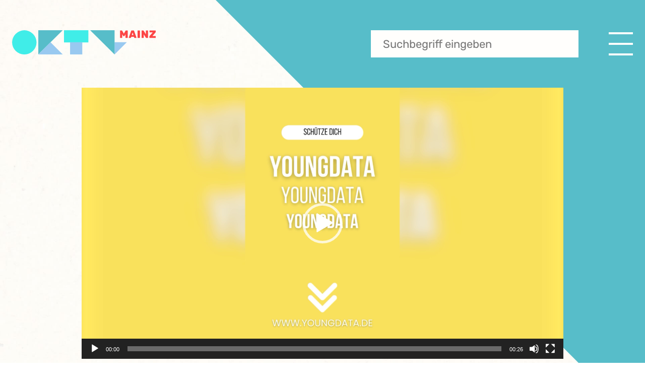

--- FILE ---
content_type: text/html; charset=UTF-8
request_url: https://www.ok-mainz.de/sendebeitrag/safersocialmedia-7/
body_size: 8830
content:
<!DOCTYPE html>


<html lang="de">

<head>

    <meta charset="UTF-8" />
    <meta name="viewport" content="width=device-width" />
    <link rel="icon" type="image/png" sizes="32x32" href="https://www.ok-mainz.de/wp-content/themes/ok-mainz/images/favicon-32x32.png">

    <title>SaferSocialMedia  |  OK Mainz</title>

    <meta name='robots' content='max-image-preview:large' />
	<style>img:is([sizes="auto" i], [sizes^="auto," i]) { contain-intrinsic-size: 3000px 1500px }</style>
	<link rel='stylesheet' id='formidable-css' href='https://www.ok-mainz.de/wp-content/plugins/formidable/css/formidableforms.css?ver=7271600' type='text/css' media='all' />
<style id='classic-theme-styles-inline-css' type='text/css'>
/*! This file is auto-generated */
.wp-block-button__link{color:#fff;background-color:#32373c;border-radius:9999px;box-shadow:none;text-decoration:none;padding:calc(.667em + 2px) calc(1.333em + 2px);font-size:1.125em}.wp-block-file__button{background:#32373c;color:#fff;text-decoration:none}
</style>
<style id='global-styles-inline-css' type='text/css'>
:root{--wp--preset--aspect-ratio--square: 1;--wp--preset--aspect-ratio--4-3: 4/3;--wp--preset--aspect-ratio--3-4: 3/4;--wp--preset--aspect-ratio--3-2: 3/2;--wp--preset--aspect-ratio--2-3: 2/3;--wp--preset--aspect-ratio--16-9: 16/9;--wp--preset--aspect-ratio--9-16: 9/16;--wp--preset--color--black: #000000;--wp--preset--color--cyan-bluish-gray: #abb8c3;--wp--preset--color--white: #ffffff;--wp--preset--color--pale-pink: #f78da7;--wp--preset--color--vivid-red: #cf2e2e;--wp--preset--color--luminous-vivid-orange: #ff6900;--wp--preset--color--luminous-vivid-amber: #fcb900;--wp--preset--color--light-green-cyan: #7bdcb5;--wp--preset--color--vivid-green-cyan: #00d084;--wp--preset--color--pale-cyan-blue: #8ed1fc;--wp--preset--color--vivid-cyan-blue: #0693e3;--wp--preset--color--vivid-purple: #9b51e0;--wp--preset--gradient--vivid-cyan-blue-to-vivid-purple: linear-gradient(135deg,rgba(6,147,227,1) 0%,rgb(155,81,224) 100%);--wp--preset--gradient--light-green-cyan-to-vivid-green-cyan: linear-gradient(135deg,rgb(122,220,180) 0%,rgb(0,208,130) 100%);--wp--preset--gradient--luminous-vivid-amber-to-luminous-vivid-orange: linear-gradient(135deg,rgba(252,185,0,1) 0%,rgba(255,105,0,1) 100%);--wp--preset--gradient--luminous-vivid-orange-to-vivid-red: linear-gradient(135deg,rgba(255,105,0,1) 0%,rgb(207,46,46) 100%);--wp--preset--gradient--very-light-gray-to-cyan-bluish-gray: linear-gradient(135deg,rgb(238,238,238) 0%,rgb(169,184,195) 100%);--wp--preset--gradient--cool-to-warm-spectrum: linear-gradient(135deg,rgb(74,234,220) 0%,rgb(151,120,209) 20%,rgb(207,42,186) 40%,rgb(238,44,130) 60%,rgb(251,105,98) 80%,rgb(254,248,76) 100%);--wp--preset--gradient--blush-light-purple: linear-gradient(135deg,rgb(255,206,236) 0%,rgb(152,150,240) 100%);--wp--preset--gradient--blush-bordeaux: linear-gradient(135deg,rgb(254,205,165) 0%,rgb(254,45,45) 50%,rgb(107,0,62) 100%);--wp--preset--gradient--luminous-dusk: linear-gradient(135deg,rgb(255,203,112) 0%,rgb(199,81,192) 50%,rgb(65,88,208) 100%);--wp--preset--gradient--pale-ocean: linear-gradient(135deg,rgb(255,245,203) 0%,rgb(182,227,212) 50%,rgb(51,167,181) 100%);--wp--preset--gradient--electric-grass: linear-gradient(135deg,rgb(202,248,128) 0%,rgb(113,206,126) 100%);--wp--preset--gradient--midnight: linear-gradient(135deg,rgb(2,3,129) 0%,rgb(40,116,252) 100%);--wp--preset--font-size--small: 13px;--wp--preset--font-size--medium: 20px;--wp--preset--font-size--large: 36px;--wp--preset--font-size--x-large: 42px;--wp--preset--spacing--20: 0.44rem;--wp--preset--spacing--30: 0.67rem;--wp--preset--spacing--40: 1rem;--wp--preset--spacing--50: 1.5rem;--wp--preset--spacing--60: 2.25rem;--wp--preset--spacing--70: 3.38rem;--wp--preset--spacing--80: 5.06rem;--wp--preset--shadow--natural: 6px 6px 9px rgba(0, 0, 0, 0.2);--wp--preset--shadow--deep: 12px 12px 50px rgba(0, 0, 0, 0.4);--wp--preset--shadow--sharp: 6px 6px 0px rgba(0, 0, 0, 0.2);--wp--preset--shadow--outlined: 6px 6px 0px -3px rgba(255, 255, 255, 1), 6px 6px rgba(0, 0, 0, 1);--wp--preset--shadow--crisp: 6px 6px 0px rgba(0, 0, 0, 1);}:where(.is-layout-flex){gap: 0.5em;}:where(.is-layout-grid){gap: 0.5em;}body .is-layout-flex{display: flex;}.is-layout-flex{flex-wrap: wrap;align-items: center;}.is-layout-flex > :is(*, div){margin: 0;}body .is-layout-grid{display: grid;}.is-layout-grid > :is(*, div){margin: 0;}:where(.wp-block-columns.is-layout-flex){gap: 2em;}:where(.wp-block-columns.is-layout-grid){gap: 2em;}:where(.wp-block-post-template.is-layout-flex){gap: 1.25em;}:where(.wp-block-post-template.is-layout-grid){gap: 1.25em;}.has-black-color{color: var(--wp--preset--color--black) !important;}.has-cyan-bluish-gray-color{color: var(--wp--preset--color--cyan-bluish-gray) !important;}.has-white-color{color: var(--wp--preset--color--white) !important;}.has-pale-pink-color{color: var(--wp--preset--color--pale-pink) !important;}.has-vivid-red-color{color: var(--wp--preset--color--vivid-red) !important;}.has-luminous-vivid-orange-color{color: var(--wp--preset--color--luminous-vivid-orange) !important;}.has-luminous-vivid-amber-color{color: var(--wp--preset--color--luminous-vivid-amber) !important;}.has-light-green-cyan-color{color: var(--wp--preset--color--light-green-cyan) !important;}.has-vivid-green-cyan-color{color: var(--wp--preset--color--vivid-green-cyan) !important;}.has-pale-cyan-blue-color{color: var(--wp--preset--color--pale-cyan-blue) !important;}.has-vivid-cyan-blue-color{color: var(--wp--preset--color--vivid-cyan-blue) !important;}.has-vivid-purple-color{color: var(--wp--preset--color--vivid-purple) !important;}.has-black-background-color{background-color: var(--wp--preset--color--black) !important;}.has-cyan-bluish-gray-background-color{background-color: var(--wp--preset--color--cyan-bluish-gray) !important;}.has-white-background-color{background-color: var(--wp--preset--color--white) !important;}.has-pale-pink-background-color{background-color: var(--wp--preset--color--pale-pink) !important;}.has-vivid-red-background-color{background-color: var(--wp--preset--color--vivid-red) !important;}.has-luminous-vivid-orange-background-color{background-color: var(--wp--preset--color--luminous-vivid-orange) !important;}.has-luminous-vivid-amber-background-color{background-color: var(--wp--preset--color--luminous-vivid-amber) !important;}.has-light-green-cyan-background-color{background-color: var(--wp--preset--color--light-green-cyan) !important;}.has-vivid-green-cyan-background-color{background-color: var(--wp--preset--color--vivid-green-cyan) !important;}.has-pale-cyan-blue-background-color{background-color: var(--wp--preset--color--pale-cyan-blue) !important;}.has-vivid-cyan-blue-background-color{background-color: var(--wp--preset--color--vivid-cyan-blue) !important;}.has-vivid-purple-background-color{background-color: var(--wp--preset--color--vivid-purple) !important;}.has-black-border-color{border-color: var(--wp--preset--color--black) !important;}.has-cyan-bluish-gray-border-color{border-color: var(--wp--preset--color--cyan-bluish-gray) !important;}.has-white-border-color{border-color: var(--wp--preset--color--white) !important;}.has-pale-pink-border-color{border-color: var(--wp--preset--color--pale-pink) !important;}.has-vivid-red-border-color{border-color: var(--wp--preset--color--vivid-red) !important;}.has-luminous-vivid-orange-border-color{border-color: var(--wp--preset--color--luminous-vivid-orange) !important;}.has-luminous-vivid-amber-border-color{border-color: var(--wp--preset--color--luminous-vivid-amber) !important;}.has-light-green-cyan-border-color{border-color: var(--wp--preset--color--light-green-cyan) !important;}.has-vivid-green-cyan-border-color{border-color: var(--wp--preset--color--vivid-green-cyan) !important;}.has-pale-cyan-blue-border-color{border-color: var(--wp--preset--color--pale-cyan-blue) !important;}.has-vivid-cyan-blue-border-color{border-color: var(--wp--preset--color--vivid-cyan-blue) !important;}.has-vivid-purple-border-color{border-color: var(--wp--preset--color--vivid-purple) !important;}.has-vivid-cyan-blue-to-vivid-purple-gradient-background{background: var(--wp--preset--gradient--vivid-cyan-blue-to-vivid-purple) !important;}.has-light-green-cyan-to-vivid-green-cyan-gradient-background{background: var(--wp--preset--gradient--light-green-cyan-to-vivid-green-cyan) !important;}.has-luminous-vivid-amber-to-luminous-vivid-orange-gradient-background{background: var(--wp--preset--gradient--luminous-vivid-amber-to-luminous-vivid-orange) !important;}.has-luminous-vivid-orange-to-vivid-red-gradient-background{background: var(--wp--preset--gradient--luminous-vivid-orange-to-vivid-red) !important;}.has-very-light-gray-to-cyan-bluish-gray-gradient-background{background: var(--wp--preset--gradient--very-light-gray-to-cyan-bluish-gray) !important;}.has-cool-to-warm-spectrum-gradient-background{background: var(--wp--preset--gradient--cool-to-warm-spectrum) !important;}.has-blush-light-purple-gradient-background{background: var(--wp--preset--gradient--blush-light-purple) !important;}.has-blush-bordeaux-gradient-background{background: var(--wp--preset--gradient--blush-bordeaux) !important;}.has-luminous-dusk-gradient-background{background: var(--wp--preset--gradient--luminous-dusk) !important;}.has-pale-ocean-gradient-background{background: var(--wp--preset--gradient--pale-ocean) !important;}.has-electric-grass-gradient-background{background: var(--wp--preset--gradient--electric-grass) !important;}.has-midnight-gradient-background{background: var(--wp--preset--gradient--midnight) !important;}.has-small-font-size{font-size: var(--wp--preset--font-size--small) !important;}.has-medium-font-size{font-size: var(--wp--preset--font-size--medium) !important;}.has-large-font-size{font-size: var(--wp--preset--font-size--large) !important;}.has-x-large-font-size{font-size: var(--wp--preset--font-size--x-large) !important;}
:where(.wp-block-post-template.is-layout-flex){gap: 1.25em;}:where(.wp-block-post-template.is-layout-grid){gap: 1.25em;}
:where(.wp-block-columns.is-layout-flex){gap: 2em;}:where(.wp-block-columns.is-layout-grid){gap: 2em;}
:root :where(.wp-block-pullquote){font-size: 1.5em;line-height: 1.6;}
</style>
<link rel='stylesheet' id='videojs-css' href='https://www.ok-mainz.de/wp-content/plugins/videojs-html5-player/videojs/video-js.min.css?ver=6.8.3' type='text/css' media='all' />
<link rel='stylesheet' id='okm-main-css' href='https://www.ok-mainz.de/wp-content/themes/ok-mainz/style.css?ver=8' type='text/css' media='all' />
<link rel='stylesheet' id='okm-mobile-css' href='https://www.ok-mainz.de/wp-content/themes/ok-mainz/mobile.css?ver=8' type='text/css' media='all' />
<link rel='stylesheet' id='single-clip-css' href='https://www.ok-mainz.de/wp-content/themes/ok-mainz/css/single-clip.css?ver=8' type='text/css' media='all' />
<script type="text/javascript" src="https://www.ok-mainz.de/wp-includes/js/jquery/jquery.min.js?ver=3.7.1" id="jquery-core-js"></script>
<script type="text/javascript" src="https://www.ok-mainz.de/wp-content/themes/ok-mainz/js/smooth-scrollbar_8.8.1.js?ver=8" id="lib-scrollbar-js"></script>
<script type="text/javascript" src="https://www.ok-mainz.de/wp-content/themes/ok-mainz/js/scrollbar-overscroll.js?ver=8" id="lib-scrollbar-overscroll-js"></script>
<script type="text/javascript" src="https://www.ok-mainz.de/wp-content/themes/ok-mainz/js/main.js?ver=8" id="main-script-js"></script>
<link rel="https://api.w.org/" href="https://www.ok-mainz.de/wp-json/" /><link rel="EditURI" type="application/rsd+xml" title="RSD" href="https://www.ok-mainz.de/xmlrpc.php?rsd" />
<meta name="generator" content="WordPress 6.8.3" />
<link rel="canonical" href="https://www.ok-mainz.de/sendebeitrag/safersocialmedia-7/" />
<link rel='shortlink' href='https://www.ok-mainz.de/?p=99297' />
<link rel="alternate" title="oEmbed (JSON)" type="application/json+oembed" href="https://www.ok-mainz.de/wp-json/oembed/1.0/embed?url=https%3A%2F%2Fwww.ok-mainz.de%2Fsendebeitrag%2Fsafersocialmedia-7%2F" />
<link rel="alternate" title="oEmbed (XML)" type="text/xml+oembed" href="https://www.ok-mainz.de/wp-json/oembed/1.0/embed?url=https%3A%2F%2Fwww.ok-mainz.de%2Fsendebeitrag%2Fsafersocialmedia-7%2F&#038;format=xml" />
<!-- This site is embedding videos using the Videojs HTML5 Player plugin v1.1.9 - http://wphowto.net/videojs-html5-player-for-wordpress-757 --><script type="text/javascript">document.documentElement.className += " js";</script>
	
<!-- Matomo -->
<script>
  var _paq = window._paq = window._paq || [];
  /* tracker methods like "setCustomDimension" should be called before "trackPageView" */
  _paq.push(['trackPageView']);
  _paq.push(['enableLinkTracking']);
  (function() {
    var u="//auswertung.ok-mainz.de/";
    _paq.push(['setTrackerUrl', u+'matomo.php']);
    _paq.push(['setSiteId', '1']);
    var d=document, g=d.createElement('script'), s=d.getElementsByTagName('script')[0];
    g.async=true; g.src=u+'matomo.js'; s.parentNode.insertBefore(g,s);
  })();
</script>
<!-- End Matomo Code -->

</head>


<body class="wp-singular clip-template-default single single-clip postid-99297 wp-theme-ok-mainz" >


<style>
    .pageColorLink, .hasPageColorLinks a {
        color: var(--ci-green_blue);
    }
</style>

<div id="menuOverlay" class=""></div>

<dialog class="right" id="menuDialog">

    <p class="text-main-heading margin-bottom-0_5">Menü</p>

    <nav id="menuNav">
        <ul id="menu-hauptmenue" class="nav-menu"><li id="menu-item-17977" class="menu-item menu-item-type-post_type menu-item-object-page menu-item-home menu-item-17977"><a href="https://www.ok-mainz.de/">OKTV Mainz Startseite</a></li>
<li id="menu-item-17981" class="menu-item menu-item-type-post_type menu-item-object-page menu-item-17981"><a href="https://www.ok-mainz.de/tv-programm/">TV-Programm</a></li>
<li id="menu-item-17980" class="menu-item menu-item-type-post_type menu-item-object-page menu-item-17980"><a href="https://www.ok-mainz.de/sendungen/">Sendungen</a></li>
<li id="menu-item-17984" class="menu-item menu-item-type-post_type menu-item-object-page menu-item-17984"><a href="https://www.ok-mainz.de/medien-machen/">Medien machen</a></li>
<li id="menu-item-17992" class="menu-item menu-item-type-post_type menu-item-object-page menu-item-17992"><a href="https://www.ok-mainz.de/lernen/">Lernen</a></li>
<li id="menu-item-19299" class="menu-item menu-item-type-post_type menu-item-object-page menu-item-19299"><a href="https://www.ok-mainz.de/der-vorstand-von-oktv-mainz/">Über uns</a></li>
<li id="menu-item-17996" class="menu-item menu-item-type-post_type menu-item-object-page menu-item-17996"><a href="https://www.ok-mainz.de/impressum/">Impressum</a></li>
<li id="menu-item-17997" class="menu-item menu-item-type-post_type menu-item-object-page menu-item-17997"><a href="https://www.ok-mainz.de/datenschutz-erklaerung/">Datenschutzerklärung</a></li>
</ul>    </nav>

    <div id="rightSearch" class="absolute mobile-only">
        <p class="margin-bottom-0_5 bold italic">Suche</p>

        <form role="search" method="get" class="search-form" action="https://www.ok-mainz.de/suche">
            <input placeholder="Suchbegriff eingeben" type="search" id="searchFormRight" class="search-field" value="" name="for">
            <input title="suchen" type="submit" class="search-submit" value="Suchen">
        </form>
    </div>

</dialog>


    <img id="topCornerImage" src="https://www.ok-mainz.de/wp-content/themes/ok-mainz/images/top-image_green_blue.svg" alt="">

<main class="main_color_green_blue">




    <header id="pageHeader" class="container spaced-align middle-align">

        <div class="left">
            <a class="is-block" href="https://www.ok-mainz.de">
                <img id="headerLogo" src="https://www.ok-mainz.de/wp-content/themes/ok-mainz/images/ok-mainz_header-logo.svg" alt="OK Mainz">
            </a>
        </div>

        <div class="right middle-align right-align">
            <div id="headerSearch" class="desktop-only">

                <form role="search" method="get" class="search-form" action="https://www.ok-mainz.de/suche">
                    <input placeholder="Suchbegriff eingeben" type="search" id="searchForm" class="search-field" value="" name="for">
                    <input title="suchen" type="submit" class="search-submit" value="Suchen">
                </form>

            </div>

            <div id="headerBurger">
                <img class="is-block desktop-only" src="https://www.ok-mainz.de/wp-content/themes/ok-mainz/images/icon-burger.svg" alt="Navigation">
                <img class="is-block mobile-only tablet-only" src="https://www.ok-mainz.de/wp-content/themes/ok-mainz/images/icon-burger_black.svg" alt="Navigation">
            </div>
        </div>



    </header>

<div id="singleShow" class="container padded">

    
        


<div class="container  layoutBlock videoPlayer local" data-rand-id="024d73b05cc4ec3df559352bb4feb605">

    <div class="inner">

        <!-- YT-BANNER -->
                <!-- /YT-BANNER -->


                    <div class="localBlockBannerWrap">
                <img class="localBannerImage" src="https://www.ok-mainz.de/wp-content/uploads/2024/01/Kilincel-Social-Media-Tiktok-1632x918.png" alt="">
            </div>
        <div class="playerLocalWrap">
            <div style="width: 640px;" class="wp-video"><!--[if lt IE 9]><script>document.createElement('video');</script><![endif]-->
<video class="wp-video-shortcode" id="video-99297-1" width="640" height="360" poster="https://www.ok-mainz.de/wp-content/uploads/2024/01/Kilincel-Social-Media-Tiktok-1632x918.png" preload="metadata" controls="controls"><source type="video/mp4" src="https://www.ok-mainz.de/wp-content/uploads/2024/03/Kilincel-Social-Media-Tiktok.mp4?_=1" /><a href="https://www.ok-mainz.de/wp-content/uploads/2024/03/Kilincel-Social-Media-Tiktok.mp4">https://www.ok-mainz.de/wp-content/uploads/2024/03/Kilincel-Social-Media-Tiktok.mp4</a></video></div>        </div>
        
    </div>

</div>
    
    <div class="spaced-align top-align margin-top-1">

        <div>
            <h1 class="text-main-heading margin-bottom-0_5 text-red ">SaferSocialMedia</h1>

                            <h2 class="subtitle text-red margin-top-0_5 bold italic">TikTok</h2>
                    </div>

        
                            <div class="socialMediaIcons center-align margin-top-0_25">

                                            <a target="_blank" rel="nofollow" href="https://youngdata.de/">
                            <img src="https://www.ok-mainz.de/wp-content/themes/ok-mainz/images/social-website.svg" alt="">
                        </a>
                    
                </div>
            
        


    </div>


            <div id="showDescAndClip" class="margin-top-1 spaced-align top-align mobile-as-columns">

            <div class="half-container-width from-cms">
                Schüler teilen im Interview ihre Erfahrungen mit Social Media und Datenschutz, sowohl persönlich als auch aus dem Kreis ihrer Freunde. Gemeinsam mit dem Medienpädagogen Tibet Kilincel haben sie eine Redaktion gebildet, um über Datenschutz in der digitalen Welt zu reflektieren und sich auszutauschen. Entdecken Sie, welche Erkenntnisse die Schüler gewonnen haben und welche Empfehlungen sie für einen bewussteren Umgang mit Social Media geben können.
                                <p>
                    <a href="https://www.ok-mainz.de/sendung/safersocialmedia/" class="margin-top-1 is-block uppercase bold text-green_blue">
                        >> Alles zur Sendereihe / Format
                    </a>
                </p>
                
            </div>

            <div class="half-container-width listInColumns">


                <ul class="fullWidth">
                                                                <li class="no-margin">Länge: 00m 26s </li>
                    
                                            <li class="no-margin">Erstausstrahlung: 04.02.2024 19:26 Uhr</li>                    
                    <li class="no-margin">Nächster Sendetermin: 18.11.2025 15:29 Uhr</li>
                    <li class="no-margin">Produziert von: T. Kilincel</li>                </ul>


            </div>

        </div>
    
    
    
    
        <div id="clipOtherFromShow" class="showClips margin-top-5_5">

            
    
    <div class="container tilesGroup group_color_green_blue noSlider">

                <p class="tilesGroupHeading text-main-heading margin-bottom-0_5 text-red">
            Archiv        </p>
        
                <div class="contentTilesWrap firstPage" data-page="1">

            
            
                        <div class="inner left-align stretch-align">

                                    

<div class="contentTile is-block  wideFormat">
	<a class="is-block tileLink" href="https://www.ok-mainz.de/sendebeitrag/safersocialmedia-6/" >

					<div class="imageWrap">
				<img width="409" height="230" src="https://www.ok-mainz.de/wp-content/uploads/2024/01/Kilincel-Interview-ueber-Smartwatch-409x230.png" class="attachment-nav_tile size-nav_tile" alt="" decoding="async" fetchpriority="high" srcset="https://www.ok-mainz.de/wp-content/uploads/2024/01/Kilincel-Interview-ueber-Smartwatch-409x230.png 409w, https://www.ok-mainz.de/wp-content/uploads/2024/01/Kilincel-Interview-ueber-Smartwatch-300x169.png 300w, https://www.ok-mainz.de/wp-content/uploads/2024/01/Kilincel-Interview-ueber-Smartwatch-1024x576.png 1024w, https://www.ok-mainz.de/wp-content/uploads/2024/01/Kilincel-Interview-ueber-Smartwatch-768x432.png 768w, https://www.ok-mainz.de/wp-content/uploads/2024/01/Kilincel-Interview-ueber-Smartwatch-1536x864.png 1536w, https://www.ok-mainz.de/wp-content/uploads/2024/01/Kilincel-Interview-ueber-Smartwatch-1632x918.png 1632w, https://www.ok-mainz.de/wp-content/uploads/2024/01/Kilincel-Interview-ueber-Smartwatch-804x452.png 804w, https://www.ok-mainz.de/wp-content/uploads/2024/01/Kilincel-Interview-ueber-Smartwatch.png 1920w" sizes="(max-width: 409px) 100vw, 409px" />				<span class="line bg-green_blue"></span>
			</div>
		

					<p class="tileTitle text-red bold italic">Smartwatch</p>
		
	</a>

</div>
                                    

<div class="contentTile is-block  wideFormat">
	<a class="is-block tileLink" href="https://www.ok-mainz.de/sendebeitrag/safersocialmedia-9/" >

					<div class="imageWrap">
				<img width="409" height="230" src="https://www.ok-mainz.de/wp-content/uploads/2024/01/Kilincel-Interview-ueber-Whatsapp-409x230.png" class="attachment-nav_tile size-nav_tile" alt="" decoding="async" srcset="https://www.ok-mainz.de/wp-content/uploads/2024/01/Kilincel-Interview-ueber-Whatsapp-409x230.png 409w, https://www.ok-mainz.de/wp-content/uploads/2024/01/Kilincel-Interview-ueber-Whatsapp-300x169.png 300w, https://www.ok-mainz.de/wp-content/uploads/2024/01/Kilincel-Interview-ueber-Whatsapp-1024x576.png 1024w, https://www.ok-mainz.de/wp-content/uploads/2024/01/Kilincel-Interview-ueber-Whatsapp-768x432.png 768w, https://www.ok-mainz.de/wp-content/uploads/2024/01/Kilincel-Interview-ueber-Whatsapp-1536x864.png 1536w, https://www.ok-mainz.de/wp-content/uploads/2024/01/Kilincel-Interview-ueber-Whatsapp-1632x918.png 1632w, https://www.ok-mainz.de/wp-content/uploads/2024/01/Kilincel-Interview-ueber-Whatsapp-804x452.png 804w, https://www.ok-mainz.de/wp-content/uploads/2024/01/Kilincel-Interview-ueber-Whatsapp.png 1920w" sizes="(max-width: 409px) 100vw, 409px" />				<span class="line bg-green_blue"></span>
			</div>
		

					<p class="tileTitle text-red bold italic">WhatsApp</p>
		
	</a>

</div>
                                    

<div class="contentTile is-block  wideFormat">
	<a class="is-block tileLink" href="https://www.ok-mainz.de/sendebeitrag/safersocialmedia/" >

					<div class="imageWrap">
				<img width="409" height="230" src="https://www.ok-mainz.de/wp-content/uploads/2024/03/vlcsnap-2024-03-04-15h31m39s373-409x230.png" class="attachment-nav_tile size-nav_tile" alt="" decoding="async" srcset="https://www.ok-mainz.de/wp-content/uploads/2024/03/vlcsnap-2024-03-04-15h31m39s373-409x230.png 409w, https://www.ok-mainz.de/wp-content/uploads/2024/03/vlcsnap-2024-03-04-15h31m39s373-300x169.png 300w, https://www.ok-mainz.de/wp-content/uploads/2024/03/vlcsnap-2024-03-04-15h31m39s373-1024x576.png 1024w, https://www.ok-mainz.de/wp-content/uploads/2024/03/vlcsnap-2024-03-04-15h31m39s373-768x432.png 768w, https://www.ok-mainz.de/wp-content/uploads/2024/03/vlcsnap-2024-03-04-15h31m39s373-1536x864.png 1536w, https://www.ok-mainz.de/wp-content/uploads/2024/03/vlcsnap-2024-03-04-15h31m39s373-1632x918.png 1632w, https://www.ok-mainz.de/wp-content/uploads/2024/03/vlcsnap-2024-03-04-15h31m39s373-804x452.png 804w, https://www.ok-mainz.de/wp-content/uploads/2024/03/vlcsnap-2024-03-04-15h31m39s373.png 1920w" sizes="(max-width: 409px) 100vw, 409px" />				<span class="line bg-green_blue"></span>
			</div>
		

					<p class="tileTitle text-red bold italic">Snapchat</p>
		
	</a>

</div>
                                    

<div class="contentTile is-block  wideFormat">
	<a class="is-block tileLink" href="https://www.ok-mainz.de/sendebeitrag/safersocialmedia-10/" >

					<div class="imageWrap">
				<img width="409" height="230" src="https://www.ok-mainz.de/wp-content/uploads/2024/01/Kilincel-Interview-ueber-Spotify-409x230.png" class="attachment-nav_tile size-nav_tile" alt="" decoding="async" loading="lazy" srcset="https://www.ok-mainz.de/wp-content/uploads/2024/01/Kilincel-Interview-ueber-Spotify-409x230.png 409w, https://www.ok-mainz.de/wp-content/uploads/2024/01/Kilincel-Interview-ueber-Spotify-300x169.png 300w, https://www.ok-mainz.de/wp-content/uploads/2024/01/Kilincel-Interview-ueber-Spotify-1024x576.png 1024w, https://www.ok-mainz.de/wp-content/uploads/2024/01/Kilincel-Interview-ueber-Spotify-768x432.png 768w, https://www.ok-mainz.de/wp-content/uploads/2024/01/Kilincel-Interview-ueber-Spotify-1536x864.png 1536w, https://www.ok-mainz.de/wp-content/uploads/2024/01/Kilincel-Interview-ueber-Spotify-1632x918.png 1632w, https://www.ok-mainz.de/wp-content/uploads/2024/01/Kilincel-Interview-ueber-Spotify-804x452.png 804w, https://www.ok-mainz.de/wp-content/uploads/2024/01/Kilincel-Interview-ueber-Spotify.png 1920w" sizes="auto, (max-width: 409px) 100vw, 409px" />				<span class="line bg-green_blue"></span>
			</div>
		

					<p class="tileTitle text-red bold italic">Spotify</p>
		
	</a>

</div>
                                    

<div class="contentTile is-block  wideFormat">
	<a class="is-block tileLink" href="https://www.ok-mainz.de/sendebeitrag/safersocialmedia-4/" >

					<div class="imageWrap">
				<img width="409" height="230" src="https://www.ok-mainz.de/wp-content/uploads/2024/01/Kilincel-Interview-ueber-TikTok-409x230.png" class="attachment-nav_tile size-nav_tile" alt="" decoding="async" loading="lazy" srcset="https://www.ok-mainz.de/wp-content/uploads/2024/01/Kilincel-Interview-ueber-TikTok-409x230.png 409w, https://www.ok-mainz.de/wp-content/uploads/2024/01/Kilincel-Interview-ueber-TikTok-300x169.png 300w, https://www.ok-mainz.de/wp-content/uploads/2024/01/Kilincel-Interview-ueber-TikTok-1024x576.png 1024w, https://www.ok-mainz.de/wp-content/uploads/2024/01/Kilincel-Interview-ueber-TikTok-768x432.png 768w, https://www.ok-mainz.de/wp-content/uploads/2024/01/Kilincel-Interview-ueber-TikTok-1536x864.png 1536w, https://www.ok-mainz.de/wp-content/uploads/2024/01/Kilincel-Interview-ueber-TikTok-1632x918.png 1632w, https://www.ok-mainz.de/wp-content/uploads/2024/01/Kilincel-Interview-ueber-TikTok-804x452.png 804w, https://www.ok-mainz.de/wp-content/uploads/2024/01/Kilincel-Interview-ueber-TikTok.png 1920w" sizes="auto, (max-width: 409px) 100vw, 409px" />				<span class="line bg-green_blue"></span>
			</div>
		

					<p class="tileTitle text-red bold italic">TikTok</p>
		
	</a>

</div>
                                    

<div class="contentTile is-block  wideFormat">
	<a class="is-block tileLink" href="https://www.ok-mainz.de/sendebeitrag/safersocialmedia-5/" >

					<div class="imageWrap">
				<img width="409" height="230" src="https://www.ok-mainz.de/wp-content/uploads/2024/01/Kilincel-Social-Media-Snapchat-409x230.png" class="attachment-nav_tile size-nav_tile" alt="" decoding="async" loading="lazy" srcset="https://www.ok-mainz.de/wp-content/uploads/2024/01/Kilincel-Social-Media-Snapchat-409x230.png 409w, https://www.ok-mainz.de/wp-content/uploads/2024/01/Kilincel-Social-Media-Snapchat-300x169.png 300w, https://www.ok-mainz.de/wp-content/uploads/2024/01/Kilincel-Social-Media-Snapchat-1024x576.png 1024w, https://www.ok-mainz.de/wp-content/uploads/2024/01/Kilincel-Social-Media-Snapchat-768x432.png 768w, https://www.ok-mainz.de/wp-content/uploads/2024/01/Kilincel-Social-Media-Snapchat-1536x864.png 1536w, https://www.ok-mainz.de/wp-content/uploads/2024/01/Kilincel-Social-Media-Snapchat-1632x918.png 1632w, https://www.ok-mainz.de/wp-content/uploads/2024/01/Kilincel-Social-Media-Snapchat-804x452.png 804w, https://www.ok-mainz.de/wp-content/uploads/2024/01/Kilincel-Social-Media-Snapchat.png 1920w" sizes="auto, (max-width: 409px) 100vw, 409px" />				<span class="line bg-green_blue"></span>
			</div>
		

					<p class="tileTitle text-red bold italic">Snapchat</p>
		
	</a>

</div>
                                    

<div class="contentTile is-block  wideFormat">
	<a class="is-block tileLink" href="https://www.ok-mainz.de/sendebeitrag/kurzfilm-14/" >

					<div class="imageWrap">
				<img width="409" height="230" src="https://www.ok-mainz.de/wp-content/uploads/2024/03/vlcsnap-2024-03-28-12h19m55s141-409x230.png" class="attachment-nav_tile size-nav_tile" alt="" decoding="async" loading="lazy" srcset="https://www.ok-mainz.de/wp-content/uploads/2024/03/vlcsnap-2024-03-28-12h19m55s141-409x230.png 409w, https://www.ok-mainz.de/wp-content/uploads/2024/03/vlcsnap-2024-03-28-12h19m55s141-300x169.png 300w, https://www.ok-mainz.de/wp-content/uploads/2024/03/vlcsnap-2024-03-28-12h19m55s141-1024x576.png 1024w, https://www.ok-mainz.de/wp-content/uploads/2024/03/vlcsnap-2024-03-28-12h19m55s141-768x432.png 768w, https://www.ok-mainz.de/wp-content/uploads/2024/03/vlcsnap-2024-03-28-12h19m55s141-1536x864.png 1536w, https://www.ok-mainz.de/wp-content/uploads/2024/03/vlcsnap-2024-03-28-12h19m55s141-1632x918.png 1632w, https://www.ok-mainz.de/wp-content/uploads/2024/03/vlcsnap-2024-03-28-12h19m55s141-804x452.png 804w, https://www.ok-mainz.de/wp-content/uploads/2024/03/vlcsnap-2024-03-28-12h19m55s141.png 1920w" sizes="auto, (max-width: 409px) 100vw, 409px" />				<span class="line bg-green_blue"></span>
			</div>
		

					<p class="tileTitle text-red bold italic">Cybergrooming</p>
		
	</a>

</div>
                                    

<div class="contentTile is-block  wideFormat">
	<a class="is-block tileLink" href="https://www.ok-mainz.de/sendebeitrag/safersocialmedia-3/" >

					<div class="imageWrap">
				<img width="409" height="230" src="https://www.ok-mainz.de/wp-content/uploads/2024/02/Kilincel-Social-Media-Smartwatch-409x230.png" class="attachment-nav_tile size-nav_tile" alt="" decoding="async" loading="lazy" srcset="https://www.ok-mainz.de/wp-content/uploads/2024/02/Kilincel-Social-Media-Smartwatch-409x230.png 409w, https://www.ok-mainz.de/wp-content/uploads/2024/02/Kilincel-Social-Media-Smartwatch-300x169.png 300w, https://www.ok-mainz.de/wp-content/uploads/2024/02/Kilincel-Social-Media-Smartwatch-1024x576.png 1024w, https://www.ok-mainz.de/wp-content/uploads/2024/02/Kilincel-Social-Media-Smartwatch-768x432.png 768w, https://www.ok-mainz.de/wp-content/uploads/2024/02/Kilincel-Social-Media-Smartwatch-1536x864.png 1536w, https://www.ok-mainz.de/wp-content/uploads/2024/02/Kilincel-Social-Media-Smartwatch-1632x918.png 1632w, https://www.ok-mainz.de/wp-content/uploads/2024/02/Kilincel-Social-Media-Smartwatch-804x452.png 804w, https://www.ok-mainz.de/wp-content/uploads/2024/02/Kilincel-Social-Media-Smartwatch.png 1920w" sizes="auto, (max-width: 409px) 100vw, 409px" />				<span class="line bg-green_blue"></span>
			</div>
		

					<p class="tileTitle text-red bold italic">Smartwatch</p>
		
	</a>

</div>
                                    

<div class="contentTile is-block  wideFormat">
	<a class="is-block tileLink" href="https://www.ok-mainz.de/sendebeitrag/safersocialmedia-8/" >

					<div class="imageWrap">
				<img width="409" height="230" src="https://www.ok-mainz.de/wp-content/uploads/2024/01/Kilincel-Interview-ueber-Cybermobbing-409x230.png" class="attachment-nav_tile size-nav_tile" alt="" decoding="async" loading="lazy" srcset="https://www.ok-mainz.de/wp-content/uploads/2024/01/Kilincel-Interview-ueber-Cybermobbing-409x230.png 409w, https://www.ok-mainz.de/wp-content/uploads/2024/01/Kilincel-Interview-ueber-Cybermobbing-300x169.png 300w, https://www.ok-mainz.de/wp-content/uploads/2024/01/Kilincel-Interview-ueber-Cybermobbing-1024x576.png 1024w, https://www.ok-mainz.de/wp-content/uploads/2024/01/Kilincel-Interview-ueber-Cybermobbing-768x432.png 768w, https://www.ok-mainz.de/wp-content/uploads/2024/01/Kilincel-Interview-ueber-Cybermobbing-1536x864.png 1536w, https://www.ok-mainz.de/wp-content/uploads/2024/01/Kilincel-Interview-ueber-Cybermobbing-1632x918.png 1632w, https://www.ok-mainz.de/wp-content/uploads/2024/01/Kilincel-Interview-ueber-Cybermobbing-804x452.png 804w, https://www.ok-mainz.de/wp-content/uploads/2024/01/Kilincel-Interview-ueber-Cybermobbing.png 1920w" sizes="auto, (max-width: 409px) 100vw, 409px" />				<span class="line bg-green_blue"></span>
			</div>
		

					<p class="tileTitle text-red bold italic">Cybermobbing</p>
		
	</a>

</div>
                                    

<div class="contentTile is-block  wideFormat">
	<a class="is-block tileLink" href="https://www.ok-mainz.de/sendebeitrag/safersocialmedia-2/" >

					<div class="imageWrap">
				<img width="409" height="230" src="https://www.ok-mainz.de/wp-content/uploads/2024/01/Kilincel-Social-Media-Spotify-409x230.png" class="attachment-nav_tile size-nav_tile" alt="" decoding="async" loading="lazy" srcset="https://www.ok-mainz.de/wp-content/uploads/2024/01/Kilincel-Social-Media-Spotify-409x230.png 409w, https://www.ok-mainz.de/wp-content/uploads/2024/01/Kilincel-Social-Media-Spotify-300x169.png 300w, https://www.ok-mainz.de/wp-content/uploads/2024/01/Kilincel-Social-Media-Spotify-1024x576.png 1024w, https://www.ok-mainz.de/wp-content/uploads/2024/01/Kilincel-Social-Media-Spotify-768x432.png 768w, https://www.ok-mainz.de/wp-content/uploads/2024/01/Kilincel-Social-Media-Spotify-1536x864.png 1536w, https://www.ok-mainz.de/wp-content/uploads/2024/01/Kilincel-Social-Media-Spotify-1632x918.png 1632w, https://www.ok-mainz.de/wp-content/uploads/2024/01/Kilincel-Social-Media-Spotify-804x452.png 804w, https://www.ok-mainz.de/wp-content/uploads/2024/01/Kilincel-Social-Media-Spotify.png 1920w" sizes="auto, (max-width: 409px) 100vw, 409px" />				<span class="line bg-green_blue"></span>
			</div>
		

					<p class="tileTitle text-red bold italic">Spotify</p>
		
	</a>

</div>
                
            </div>

            

        </div>
        

	    

    </div>


        </div>

    
    
    
<div class="navTilesWrap left-align top-align inFooter" >
        <div class="navTile">
        <a href="https://www.ok-mainz.de/tv-programm/" class="is-block">
            <img width="409" height="409" src="https://www.ok-mainz.de/wp-content/uploads/2023/04/Header-TV-Programm-409x409.jpg" class="attachment-nav_tile size-nav_tile" alt="" decoding="async" loading="lazy" srcset="https://www.ok-mainz.de/wp-content/uploads/2023/04/Header-TV-Programm-409x409.jpg 409w, https://www.ok-mainz.de/wp-content/uploads/2023/04/Header-TV-Programm-300x300.jpg 300w, https://www.ok-mainz.de/wp-content/uploads/2023/04/Header-TV-Programm-1024x1024.jpg 1024w, https://www.ok-mainz.de/wp-content/uploads/2023/04/Header-TV-Programm-150x150.jpg 150w, https://www.ok-mainz.de/wp-content/uploads/2023/04/Header-TV-Programm-768x768.jpg 768w, https://www.ok-mainz.de/wp-content/uploads/2023/04/Header-TV-Programm-1536x1536.jpg 1536w, https://www.ok-mainz.de/wp-content/uploads/2023/04/Header-TV-Programm-804x804.jpg 804w, https://www.ok-mainz.de/wp-content/uploads/2023/04/Header-TV-Programm.jpg 1600w" sizes="auto, (max-width: 409px) 100vw, 409px" />            <span class="tileLabel bg-red text-white-on-color center-align middle-align bold">TV-PROGRAMM</span>
        </a>
    </div>
        <div class="navTile">
        <a href="https://www.ok-mainz.de/sendungen/" class="is-block">
            <img width="409" height="409" src="https://www.ok-mainz.de/wp-content/uploads/2023/04/Header-Sendungen-409x409.jpg" class="attachment-nav_tile size-nav_tile" alt="" decoding="async" loading="lazy" srcset="https://www.ok-mainz.de/wp-content/uploads/2023/04/Header-Sendungen-409x409.jpg 409w, https://www.ok-mainz.de/wp-content/uploads/2023/04/Header-Sendungen-300x300.jpg 300w, https://www.ok-mainz.de/wp-content/uploads/2023/04/Header-Sendungen-1024x1024.jpg 1024w, https://www.ok-mainz.de/wp-content/uploads/2023/04/Header-Sendungen-150x150.jpg 150w, https://www.ok-mainz.de/wp-content/uploads/2023/04/Header-Sendungen-768x768.jpg 768w, https://www.ok-mainz.de/wp-content/uploads/2023/04/Header-Sendungen-1536x1536.jpg 1536w, https://www.ok-mainz.de/wp-content/uploads/2023/04/Header-Sendungen-804x804.jpg 804w, https://www.ok-mainz.de/wp-content/uploads/2023/04/Header-Sendungen.jpg 1600w" sizes="auto, (max-width: 409px) 100vw, 409px" />            <span class="tileLabel bg-red text-white-on-color center-align middle-align bold">SENDUNGEN</span>
        </a>
    </div>
        <div class="navTile">
        <a href="https://www.ok-mainz.de/medien-machen/" class="is-block">
            <img width="409" height="409" src="https://www.ok-mainz.de/wp-content/uploads/2023/04/Header-Medien-machen-IV-409x409.jpg" class="attachment-nav_tile size-nav_tile" alt="" decoding="async" loading="lazy" srcset="https://www.ok-mainz.de/wp-content/uploads/2023/04/Header-Medien-machen-IV-409x409.jpg 409w, https://www.ok-mainz.de/wp-content/uploads/2023/04/Header-Medien-machen-IV-300x300.jpg 300w, https://www.ok-mainz.de/wp-content/uploads/2023/04/Header-Medien-machen-IV-1024x1024.jpg 1024w, https://www.ok-mainz.de/wp-content/uploads/2023/04/Header-Medien-machen-IV-150x150.jpg 150w, https://www.ok-mainz.de/wp-content/uploads/2023/04/Header-Medien-machen-IV-768x768.jpg 768w, https://www.ok-mainz.de/wp-content/uploads/2023/04/Header-Medien-machen-IV-1536x1536.jpg 1536w, https://www.ok-mainz.de/wp-content/uploads/2023/04/Header-Medien-machen-IV-804x804.jpg 804w, https://www.ok-mainz.de/wp-content/uploads/2023/04/Header-Medien-machen-IV.jpg 1600w" sizes="auto, (max-width: 409px) 100vw, 409px" />            <span class="tileLabel bg-red text-white-on-color center-align middle-align bold">MEDIEN MACHEN</span>
        </a>
    </div>
        <div class="navTile">
        <a href="https://www.ok-mainz.de/lernen/" class="is-block">
            <img width="409" height="409" src="https://www.ok-mainz.de/wp-content/uploads/2023/04/Header-Lernen-409x409.jpg" class="attachment-nav_tile size-nav_tile" alt="" decoding="async" loading="lazy" srcset="https://www.ok-mainz.de/wp-content/uploads/2023/04/Header-Lernen-409x409.jpg 409w, https://www.ok-mainz.de/wp-content/uploads/2023/04/Header-Lernen-300x300.jpg 300w, https://www.ok-mainz.de/wp-content/uploads/2023/04/Header-Lernen-1024x1024.jpg 1024w, https://www.ok-mainz.de/wp-content/uploads/2023/04/Header-Lernen-150x150.jpg 150w, https://www.ok-mainz.de/wp-content/uploads/2023/04/Header-Lernen-768x768.jpg 768w, https://www.ok-mainz.de/wp-content/uploads/2023/04/Header-Lernen-1536x1536.jpg 1536w, https://www.ok-mainz.de/wp-content/uploads/2023/04/Header-Lernen-804x804.jpg 804w, https://www.ok-mainz.de/wp-content/uploads/2023/04/Header-Lernen.jpg 1600w" sizes="auto, (max-width: 409px) 100vw, 409px" />            <span class="tileLabel bg-red text-white-on-color center-align middle-align bold">LERNEN</span>
        </a>
    </div>
    </div>
</div>





<script type="speculationrules">
{"prefetch":[{"source":"document","where":{"and":[{"href_matches":"\/*"},{"not":{"href_matches":["\/wp-*.php","\/wp-admin\/*","\/wp-content\/uploads\/*","\/wp-content\/*","\/wp-content\/plugins\/*","\/wp-content\/themes\/ok-mainz\/*","\/*\\?(.+)"]}},{"not":{"selector_matches":"a[rel~=\"nofollow\"]"}},{"not":{"selector_matches":".no-prefetch, .no-prefetch a"}}]},"eagerness":"conservative"}]}
</script>
<link rel='stylesheet' id='mediaelement-css' href='https://www.ok-mainz.de/wp-includes/js/mediaelement/mediaelementplayer-legacy.min.css?ver=4.2.17' type='text/css' media='all' />
<link rel='stylesheet' id='wp-mediaelement-css' href='https://www.ok-mainz.de/wp-includes/js/mediaelement/wp-mediaelement.min.css?ver=6.8.3' type='text/css' media='all' />
<script type="text/javascript" src="https://www.ok-mainz.de/wp-content/plugins/videojs-html5-player/videojs/video.min.js?ver=1.1.9" id="videojs-js"></script>
<script type="text/javascript" id="mediaelement-core-js-before">
/* <![CDATA[ */
var mejsL10n = {"language":"de","strings":{"mejs.download-file":"Datei herunterladen","mejs.install-flash":"Du verwendest einen Browser, der nicht den Flash-Player aktiviert oder installiert hat. Bitte aktiviere dein Flash-Player-Plugin oder lade die neueste Version von https:\/\/get.adobe.com\/flashplayer\/ herunter","mejs.fullscreen":"Vollbild","mejs.play":"Wiedergeben","mejs.pause":"Pausieren","mejs.time-slider":"Zeit-Schieberegler","mejs.time-help-text":"Benutze die Pfeiltasten Links\/Rechts, um 1\u00a0Sekunde vor- oder zur\u00fcckzuspringen. Mit den Pfeiltasten Hoch\/Runter kannst du um 10\u00a0Sekunden vor- oder zur\u00fcckspringen.","mejs.live-broadcast":"Live-\u00dcbertragung","mejs.volume-help-text":"Pfeiltasten Hoch\/Runter benutzen, um die Lautst\u00e4rke zu regeln.","mejs.unmute":"Lautschalten","mejs.mute":"Stummschalten","mejs.volume-slider":"Lautst\u00e4rkeregler","mejs.video-player":"Video-Player","mejs.audio-player":"Audio-Player","mejs.captions-subtitles":"Untertitel","mejs.captions-chapters":"Kapitel","mejs.none":"Keine","mejs.afrikaans":"Afrikaans","mejs.albanian":"Albanisch","mejs.arabic":"Arabisch","mejs.belarusian":"Wei\u00dfrussisch","mejs.bulgarian":"Bulgarisch","mejs.catalan":"Katalanisch","mejs.chinese":"Chinesisch","mejs.chinese-simplified":"Chinesisch (Vereinfacht)","mejs.chinese-traditional":"Chinesisch (Traditionell)","mejs.croatian":"Kroatisch","mejs.czech":"Tschechisch","mejs.danish":"D\u00e4nisch","mejs.dutch":"Niederl\u00e4ndisch","mejs.english":"Englisch","mejs.estonian":"Estnisch","mejs.filipino":"Filipino","mejs.finnish":"Finnisch","mejs.french":"Franz\u00f6sisch","mejs.galician":"Galicisch","mejs.german":"Deutsch","mejs.greek":"Griechisch","mejs.haitian-creole":"Haitianisches Kreolisch","mejs.hebrew":"Hebr\u00e4isch","mejs.hindi":"Hindi","mejs.hungarian":"Ungarisch","mejs.icelandic":"Isl\u00e4ndisch","mejs.indonesian":"Indonesisch","mejs.irish":"Irisch","mejs.italian":"Italienisch","mejs.japanese":"Japanisch","mejs.korean":"Koreanisch","mejs.latvian":"Lettisch","mejs.lithuanian":"Litauisch","mejs.macedonian":"Mazedonisch","mejs.malay":"Malaiisch","mejs.maltese":"Maltesisch","mejs.norwegian":"Norwegisch","mejs.persian":"Persisch","mejs.polish":"Polnisch","mejs.portuguese":"Portugiesisch","mejs.romanian":"Rum\u00e4nisch","mejs.russian":"Russisch","mejs.serbian":"Serbisch","mejs.slovak":"Slowakisch","mejs.slovenian":"Slowenisch","mejs.spanish":"Spanisch","mejs.swahili":"Suaheli","mejs.swedish":"Schwedisch","mejs.tagalog":"Tagalog","mejs.thai":"Thail\u00e4ndisch","mejs.turkish":"T\u00fcrkisch","mejs.ukrainian":"Ukrainisch","mejs.vietnamese":"Vietnamesisch","mejs.welsh":"Walisisch","mejs.yiddish":"Jiddisch"}};
/* ]]> */
</script>
<script type="text/javascript" src="https://www.ok-mainz.de/wp-includes/js/mediaelement/mediaelement-and-player.min.js?ver=4.2.17" id="mediaelement-core-js"></script>
<script type="text/javascript" src="https://www.ok-mainz.de/wp-includes/js/mediaelement/mediaelement-migrate.min.js?ver=6.8.3" id="mediaelement-migrate-js"></script>
<script type="text/javascript" id="mediaelement-js-extra">
/* <![CDATA[ */
var _wpmejsSettings = {"pluginPath":"\/wp-includes\/js\/mediaelement\/","classPrefix":"mejs-","stretching":"responsive","audioShortcodeLibrary":"mediaelement","videoShortcodeLibrary":"mediaelement"};
/* ]]> */
</script>
<script type="text/javascript" src="https://www.ok-mainz.de/wp-includes/js/mediaelement/wp-mediaelement.min.js?ver=6.8.3" id="wp-mediaelement-js"></script>
<script type="text/javascript" src="https://www.ok-mainz.de/wp-includes/js/mediaelement/renderers/vimeo.min.js?ver=4.2.17" id="mediaelement-vimeo-js"></script>

</main>

<div id="pageFooter" class="">
    <img id="footerTopImage" class="is-block" src="https://www.ok-mainz.de/wp-content/themes/ok-mainz/images/footer-top_high.svg" alt="">

    <div class="inner bg-red">

        
        <div id="footerColumns" class="container text-white-on-color spaced-align top-align">

            <div id="footerColLeft" class="footerCol oneFourth left-align">
                <strong class="footerHeading">Bereiche</strong>
                <div class="footerText"><p><a href="https://www.ok-mainz.de/der-vorstand-von-oktv-mainz/">Über uns</a><br />
<a href="https://www.ok-mainz.de/tv-programm">TV-Programm</a><br />
<a href="https://www.ok-mainz.de/sendungen/">Sendungen</a><br />
<a href="https://www.ok-mainz.de/medien-machen/">Medien machen</a><br />
<a href="https://www.ok-mainz.de/lernen/">Lernen</a><br />
<a href="https://www.ok-mainz.de/impressum/">Impressum</a><br />
<a href="https://www.ok-mainz.de/datenschutz-erklaerung/">Datenschutz</a></p>
</div>
            </div>

            <div id="footerColMiddle" class="footerCol oneFourth left-align">
                <strong class="footerHeading">Kontakt</strong>
                <div class="footerText"><p>OKTV Mainz<br />
Wallstraße 11<br />
55122 Mainz</p>
<p>&nbsp;</p>
<p>+49 (0) 6 131 393 17 42<br />
<em><strong>info[at]ok-mainz.de<br />
</strong></em></p>
</div>
            </div>

            <div id="footerRightCols" class="footerCol twoFourths spaced-align">

                <div id="footerHours" class="margin-right-1_5">
                    <p><strong>ÖFFNUNGSZEITEN</strong><br />
Montag, Dienstag,<br />
Donnerstag, Freitag:<br />
10:30 – 13:00 Uhr<br />
14:00 – 18:30 Uhr<br />
Mittwoch:<br />
14:00 – 18:00 Uhr</p>
                </div>

                                        <div id="footerMemberImages" class="spaced-align" >
                                                                                            <a class="is-block"  href="http://www.ok-rlp.de/" >
                                    <img width="224" height="131" src="https://www.ok-mainz.de/wp-content/uploads/2023/04/footer-logo_landesverband.png" class="is-block" alt="" decoding="async" loading="lazy" />                                </a>
                                                                                                                            <a class="is-block"  href="https://www.bz-bm.de/" >
                                    <img width="233" height="87" src="https://www.ok-mainz.de/wp-content/uploads/2023/04/footer-logo_bzm.png" class="is-block" alt="" decoding="async" loading="lazy" />                                </a>
                                                                                                                            <a class="is-block"  href="https://medienanstalt-rlp.de/" >
                                    <img width="228" height="39" src="https://www.ok-mainz.de/wp-content/uploads/2023/04/footer-logo_medienanstalt.png" class="is-block" alt="" decoding="async" loading="lazy" />                                </a>
                                                                                    </div>
                
                <div id="footerSocialAndSponsor" class="col-align spaced-align">
                    <div id="footerSocialMedia">

                        
                                                        <a href="https://www.youtube.com/@OKMAINZ" rel="nofollow" target="_blank"
                               class="" >
                                <img src="https://www.ok-mainz.de/wp-content/themes/ok-mainz/images/icon-youtube.svg"
                                     alt="youtube">
                            </a>
                            
                        
                                                        <a href="https://www.instagram.com/okmainz/?hl=de" rel="nofollow" target="_blank"
                               class="margin-left-1" >
                                <img src="https://www.ok-mainz.de/wp-content/themes/ok-mainz/images/icon-instagram.svg"
                                     alt="instagram">
                            </a>
                            
                        
                            
                        
                                                        <a href="https://www.facebook.com/okmainz" rel="nofollow" target="_blank"
                               class="margin-left-1" >
                                <img src="https://www.ok-mainz.de/wp-content/themes/ok-mainz/images/icon-facebook.svg"
                                     alt="facebook">
                            </a>
                            
                        
                    </div>

                                        <div id="footerSponsor">
                        <p class="bold uppercase">Förderer</p>
                        <img width="230" height="80" src="https://www.ok-mainz.de/wp-content/uploads/2024/07/Sparda-Stiftung-Logo-weiss.png" class="margin-top-0_25 is-block" alt="" decoding="async" loading="lazy" />                    </div>
                    
                </div>

            </div>

        </div>

    </div>
</div>


</body>
</html>

--- FILE ---
content_type: text/css
request_url: https://www.ok-mainz.de/wp-content/themes/ok-mainz/style.css?ver=8
body_size: 5918
content:
/*
Theme Name: OK Mainz
Author: Felix Geiger Softwareentwicklung
Description: Theme für http://www.xyz.de
Version: 0.1
Text Domain: okm

THIS IS A PROTECTED PIECE OF SOFTWARE UNDER GERMAN IP-LAW (UrhG).
YOU ARE NOT PERMITTED TO USE THIS SOFTWARE OUTSIDE OF THE LICENCED
WEBSITE (OK-MAINZ). YOU ARE NOT ALLOWED TO COPY ANY PARTS OR MAKE DERIVED WORKS.

AGAIN, THIS IS NOT UP FOR GRABS. IF YOU WANT TO USE IT, BUY IT.
AUTHOR AND HOLDER OF COPYRIGHT IS FELIX GEIGER, kontakt@felixgeiger.de
*/


/**** RESETS FROM "CONDENSED ERIC MEYER" ****/
blockquote,body,dd,div,dl,dt,fieldset,form,h1,h2,h3,h4,h5,h6,input,li,ol,p,pre,td,textarea,th,ul{padding:0;margin:0}abbr,acronym,fieldset,img{border:0}table{border-collapse:collapse;border-spacing:0}ol,ul{list-style:none}address,caption,cite,code,dfn,em,strong,th,var{font-weight:400;font-style:normal}caption,th{text-align:left}h1,h2,h3,h4,h5,h6{font-weight:400;font-size:100%}q:after,q:before{content:''}

/**** CLEARFIX ****/
.clearfix:after{content:" ";visibility:hidden;display:block;height:0;clear:both}


/**** FONTS ****/
/* rubik-regular - latin */
@font-face {
    font-display: swap; /* Check https://developer.mozilla.org/en-US/docs/Web/CSS/@font-face/font-display for other options. */
    font-family: 'Rubik';
    font-style: normal;
    font-weight: 400;
    src: url('./fonts/rubik-v26-latin-regular.woff2') format('woff2'), /* Chrome 36+, Opera 23+, Firefox 39+ */
    url('./fonts/rubik-v26-latin-regular.woff') format('woff'); /* Chrome 5+, Firefox 3.6+, IE 9+, Safari 5.1+ */
}
/* rubik-italic - latin */
@font-face {
    font-display: swap; /* Check https://developer.mozilla.org/en-US/docs/Web/CSS/@font-face/font-display for other options. */
    font-family: 'Rubik';
    font-style: italic;
    font-weight: 400;
    src: url('./fonts/rubik-v26-latin-italic.woff2') format('woff2'), /* Chrome 36+, Opera 23+, Firefox 39+ */
    url('./fonts/rubik-v26-latin-italic.woff') format('woff'); /* Chrome 5+, Firefox 3.6+, IE 9+, Safari 5.1+ */
}
/* rubik-700 - latin */
@font-face {
    font-display: swap; /* Check https://developer.mozilla.org/en-US/docs/Web/CSS/@font-face/font-display for other options. */
    font-family: 'Rubik';
    font-style: normal;
    font-weight: 700;
    src: url('./fonts/rubik-v26-latin-700.woff2') format('woff2'), /* Chrome 36+, Opera 23+, Firefox 39+ */
    url('./fonts/rubik-v26-latin-700.woff') format('woff'); /* Chrome 5+, Firefox 3.6+, IE 9+, Safari 5.1+ */
}
/* rubik-700italic - latin */
@font-face {
    font-display: swap; /* Check https://developer.mozilla.org/en-US/docs/Web/CSS/@font-face/font-display for other options. */
    font-family: 'Rubik';
    font-style: italic;
    font-weight: 700;
    src: url('./fonts/rubik-v26-latin-700italic.woff2') format('woff2'), /* Chrome 36+, Opera 23+, Firefox 39+ */
    url('./fonts/rubik-v26-latin-700italic.woff') format('woff'); /* Chrome 5+, Firefox 3.6+, IE 9+, Safari 5.1+ */
}

/* material-symbols-outlined-regular - latin */
@font-face {
    font-display: swap; /* Check https://developer.mozilla.org/en-US/docs/Web/CSS/@font-face/font-display for other options. */
    font-family: 'Material Symbols Outlined';
    font-style: normal;
    font-weight: 400;
    src: url('./fonts/material-symbols-outlined-v119-latin-regular.woff2') format('woff2'); /* Chrome 36+, Opera 23+, Firefox 39+, Safari 12+, iOS 10+ */
}

.material-symbols {
    font-family: 'Material Symbols Outlined';
    font-weight: normal;
    font-style: normal;
    font-size: 24px;
    line-height: 1;
    letter-spacing: normal;
    text-transform: none;
    display: inline-block;
    white-space: nowrap;
    word-wrap: normal;
    direction: ltr;
    -webkit-font-feature-settings: 'liga';
    -webkit-font-smoothing: antialiased;
}

body {
    font-family: 'Rubik', sans-serif;
    color: var(--ci-black);
    font-style: normal;
    font-size: var(--base-font-size);
    position: relative;
}

strong, .bold {
    font-weight: 700;
}

.italic {
    font-style: italic;
}

.underline {
    text-decoration: underline;
}

.center {
    text-align: center;
}

.uppercase {
    text-transform: uppercase;
}

.text-main-heading {
    font-size: 50px;
    font-weight: bold;
    font-style: italic;
    line-height: 1.2;
}

.text-smaller {
    font-size: 0.8em;
}

.box-subheading {
    font-size: 28px;
    font-weight: bold;
    text-transform: uppercase;
}

.content-subheading {
    font-weight: bold;
    font-style: italic;
    font-size: 26px;
    margin-bottom: var(--margin-1);
    color: var(--ci-red);
}
/**** /FONTS ****/


/**** GLOBALS ****/
:root {
    --ci-red: #FC4545;
    --ci-cyan: #40EDE8;
    --ci-blue: #99C9F0;
    --ci-green-blue: #57BDC9;
    --ci-light-blue: #CCFAFF;
    --ci-white-on-color: #FFFEFC;
    --ci-black: #13131D;
    --ci-tv-grey: #54646d;

    --page-width: 1920px;
    --page-height: 1080px;
    --content-width: 1632px;

    --base-font-size: 22px;

    --base-margin: 24px;
    --margin-0_25: calc(var(--base-margin) * 0.25); /* 6px */
    --margin-0_5: calc(var(--base-margin) * 0.5); /* 12px */
    --margin-1: var(--base-margin); /* 24px */
    --margin-1_5: calc(var(--base-margin) * 1.5); /* 36px */
    --margin-2: calc(var(--base-margin) * 2); /* 48px */
    --margin-2_5: calc(var(--base-margin) * 2.5); /* 60px */
    --margin-3: calc(var(--base-margin) * 3); /* 72px */
    --margin-3_5: calc(var(--base-margin) * 3.5); /* 84px */
    --margin-4: calc(var(--base-margin) * 4); /* 96px */
    --margin-5: calc(var(--base-margin) * 5); /* 120px */
    --margin-5_5: calc(var(--base-margin) * 5.5); /* 132px */
    --margin-6: calc(var(--base-margin) * 6); /* 144px */
    --margin-6_5: calc(var(--base-margin) * 6.5); /* 156px */
    --margin-7: calc(var(--base-margin) * 7); /* 168px */
    --margin-7_5: calc(var(--base-margin) * 7.5); /* 180px */
    --margin-8: calc(var(--base-margin) * 8); /* 192px */
    --margin-9: calc(var(--base-margin) * 9); /* 216px */
    --margin-10: calc(var(--base-margin) * 10); /* 240px */
}

html, body {
    margin: 0;
    padding: 0;
}

body {
    background-color: #fff;
    background-image: url('./images/page-bg.jpg');
    background-size: 100% auto;
    max-width: 1920px;
    margin-left: auto;
    margin-right: auto;
}

main {
    margin: 0 auto;
}

.container {
    max-width: var(--content-width);
    max-width: 1500px;
    margin-left: auto;
    margin-right: auto;
}

.container.padded {
    padding-left: 138px;
    padding-right: 138px;
    box-sizing: border-box;
}

.mobile-only {
    display: none !important;
}

a, a:visited {
    color: inherit;
    text-decoration: none;
}

.no-margin {
    margin: 0 !important;
}

.is-block {
    display: block;
}

.spaced-align {
    display: flex;
    justify-content: space-between;
}

.left-align {
    display: flex;
    justify-content: flex-start;
}

.right-align {
    display: flex;
    justify-content: flex-end;
}

.center-align {
    display: flex;
    justify-content: center;
}

.middle-align {
    display: flex;
    align-items: center;
}

.top-align {
    display: flex;
    align-items: flex-start;
}

.stretch-align {
    display: flex;
    align-items: stretch;
}

.bottom-align {
    display: flex;
    align-items: flex-end;
}

.col-align {
    flex-direction: column;
}

.half-container-width {
    width: calc(50% - var(--margin-0_5));
}

.max-half-container-width {
    max-width: calc(50% - var(--margin-0_5));
}

.full-container-width {
    width: 100%;
}

.square-image, .landscape-image  {
    display: block;
    width: 100%;
    height: auto;
    object-fit: cover ;
}

.square-image {
    aspect-ratio: 1;
}

.landscape-image {
    aspect-ratio: 2;
}

.bg-red { background-color: var(--ci-red); }
.bg-cyan { background-color: var(--ci-cyan); }
.bg-blue { background-color: var(--ci-blue); }
.bg-green_blue { background-color: var(--ci-green-blue); }
.bg-light_blue { background-color: var(--ci-light-blue); }
.bg-white { background-color: var(--ci-white-on-color) }

.text-red { color: var(--ci-red) !important; }
.text-cyan { color: var(--ci-cyan) !important; }
.text-blue { color: var(--ci-blue) !important; }
.text-green_blue { color: var(--ci-green-blue) !important; }
.text-light_blue { color: var(--ci-light-blue) !important; }
.text-white-on-color { color: var(--ci-white-on-color) !important; }
.text-tv-grey { color: var(--ci-tv-grey) !important; }

.fill-red { fill: var(--ci-red); }
.fill-cyan { fill: var(--ci-cyan); }
.fill-blue { fill: var(--ci-blue); }
.fill-green_blue { fill: var(--ci-green-blue); }
.fill-light_blue { fill: var(--ci-light-blue); }

/* special case: blue links need to be slightly darker */
main.main_color_blue .pageColorLink, main.main_color_blue .hasPageColorLinks a {
    color: #5aa8e7;
}


.margin-top-0_25 { margin-top: var(--margin-0_25) }
.margin-top-0_5 { margin-top: var(--margin-0_5) !important;}
.margin-top-1 { margin-top: var(--margin-1) }
.margin-top-1_5 { margin-top: var(--margin-1_5) }
.margin-top-2 { margin-top: var(--margin-2) }
.margin-top-2_5 { margin-top: var(--margin-2_5) }
.margin-top-3 { margin-top: var(--margin-3) }
.margin-top-5_5 { margin-top: var(--margin-5_5) }

.margin-bottom-0_25 { margin-bottom: var(--margin-0_25); }
.margin-bottom-0_5 { margin-bottom: var(--margin-0_5); }
.margin-bottom-1 { margin-bottom: var(--margin-1); }
.margin-bottom-1_5 { margin-bottom: var(--margin-1_5); }
.margin-bottom-2 { margin-bottom: var(--margin-2); }
.margin-bottom-3 { margin-bottom: var(--margin-3); }
.margin-bottom-5_5 { margin-bottom: var(--margin-5_5); }

.margin-left-1 { margin-left: var(--margin-1); }

.margin-right-1 { margin-right: var(--margin-1); }
.margin-right-1_5 { margin-right: var(--margin-1_5); }

.padding-1 { padding: var(--margin-1) }
.padding-top-1 { padding-top: var(--margin-1) }
.padding-left-1 { padding-left: var(--margin-1); }
/**** /GLOBALS ****/


/**** CMS ***/
.from-cms ul {
    list-style: none;
}

.from-cms ul li {
    list-style: disc outside;
    margin-left: 1em;
}

.from-cms ol li {
    list-style: decimal outside;
    margin-left: 1em;
}

.from-cms strong {
    font-weight: 700;
}

.from-cms p, .from-cms ul {
    margin-bottom: 1em;
}

.from-cms ul:last-child, .from-cms p:last-child {
    margin-bottom: 0;
}

.from-cms .video-wrapped {
    margin-left: auto;
    margin-right: auto;
}

.from-cms .wp-caption {
    max-width: 100%;
}

.from-cms .wp-caption img {
    display: block;
}

.from-cms .wp-caption-text {
    font-size: 80%
}
/**** /CMS ***/



/**** HEADER ****/
img#topCornerImage {
    position: absolute;
    right: 0;
    top: 0;
    z-index: 0;
}

main {
    padding-top: var(--margin-2_5);
    position: relative;
    z-index: 1;
}

body.home #pageHeader {
    margin-bottom: var(--margin-7);
}

#pageHeader {
    margin-bottom: var(--margin-2_5);
}

/* search */
#headerSearch form input[type=submit], #rightSearch form input[type=submit] {
    display: none;
}

#searchForm, #searchFormRight {
    border: 0 none;
    background-color: var(--ci-white-on-color);
    padding: var(--margin-0_5) var(--margin-1) var(--margin-0_5) var(--margin-1);
    height: 54px;
    font: inherit;
    font-size: var(--base-font-size);
    width: 412px;
}

#headerBurger {
    cursor: pointer;
    margin-left: var(--margin-2_5);
}
/**** /HEADER ****/


/**** NAV-TILES ****/
.navTilesWrap {

}

.navTilesWrap.inFooter {
    margin-top: var(--margin-5_5);
    margin-bottom: calc( ((100% / 4) + var(--margin-2)) * -1) ;
}

.navTile {
    position: relative;
    width: 25%;
    overflow: hidden;
}

.navTile img {
    width: 100%;
    height: auto;
    transform-origin: center;
    transition: transform 0.2s ease-out;
}

.navTile:hover img {
    transform: scale(1.05);
}

.navTile .tileLabel {
    width: 276px;
    height: 48px;
    position: absolute;
    left: 0;
    bottom: var(--margin-2);
    font-size: 28px;
}
/**** /NAV-TILES ****/


/**** FRONTPAGE ****/
#frontTopClaim {
    margin-top: var(--margin-2_5);
    margin-bottom: 295px;
}

#frontTopClaim .left {
    width: 25%;
}

#frontTopClaim .right {
    width: 50%;
}

#frontTopClaim .heading {
    font-size: 60px;
}

#frontTopClaim .text {
    font-size: 22px;
}
/**** /FRONTPAGE ****/


/**** CONTENT TILES ****/
.tilesGroup {
    margin-bottom: var(--margin-2);
}

.contentTilesWrap {
    overflow: hidden;
    position: relative;
}

.contentTile {
    width: calc((100% / 4) - (var(--margin-1) * 3 / 4));
    flex-shrink: 0;
    display: flex;
    flex-direction: column;
    justify-content: space-between;
}

.contentTile:not(:first-of-type) {
    margin-left: var(--margin-1);
}

.contentTile .imageWrap {
    width: 100%;
    position: relative;
}

.contentTile .imageWrap img {
    display: block;
    width: 100%;
    height: auto;
    aspect-ratio: 1;
    object-fit: cover;
}

.contentTile.wideFormat .imageWrap img {
    aspect-ratio: 1.77;
    padding-bottom: var(--margin-1);
}

.contentTile .imageWrap .line {
    display: block;
    position: absolute;
    left: 0;
    bottom: 0;
    width: 100%;
    height: var(--margin-1);
    z-index: 2;
    transition: height 0.2s ease-out;
}

.tileLink:hover .imageWrap .line {
    height: var(--margin-2);
}

.contentTile .tileTitle {
    font-size: 22px;
    margin-top: var(--margin-0_5);
    word-break: break-word;
}

.tilesControl {
    position: absolute;
    top: 103px;
    z-index: 2;
    padding: var(--margin-1);
}

.tilesControl.left {
    left: 0
}

.tilesControl.right {
    right: 0
}

.contentTilesWrap.firstPage .tilesControl.left {
    opacity: 0.4;
}

.contentTilesWrap.lastPage .tilesControl.right {
    opacity: 0.4;
}

/* no-slider */
.tilesGroup.noSlider .contentTilesWrap .inner {
    display: grid;
    grid-template-columns: repeat(4, 1fr);
    grid-template-rows: 1fr;
    grid-column-gap: var(--margin-1);
    grid-row-gap: var(--margin-1);
}

.tilesGroup.noSlider .contentTile {
    margin-left: 0 !important;
    width: 100%;
}
/**** /CONTENT TILES ****/


/**** GROUPED CONTENT-TILES ****/
.tilesGroup .char-group {
    margin-bottom: var(--margin-2);
}

.tilesGroup .char-group .big-char {
    font-size: 36px;
    text-transform: uppercase;
    margin-bottom: var(--margin-0_5);
}

/**** /GROUPED CONTENT-TILES ****/


/**** MAIN-PAGES ****/
#pageTop {
    padding-bottom: var(--margin-10);
    overflow-x: hidden;
}

#pageTop .overflow {
    /*overflow: hidden;*/
}

#pageTop .container {
    position: relative;
}

#main_pageTopArrows {
    position: absolute;
    right: var(--margin-5_5);
    bottom: calc(var(--margin-6_5) * -1);
}

#pageTopText {
    position: absolute;
    max-width: 57%;
    left: 0;
    bottom: calc(var(--margin-4) * -1);
}

#pageTopText .inner {
    padding-top: var(--margin-2_5);
    padding-bottom: var(--margin-3);
    padding-right: var(--margin-5_5);
    position: relative;
    z-index: 2;
}

#pageTopBg {
    position: absolute;
    width: 1000vw;
    height: 100%;
    z-index: 1;
    right: 0;
    top: 0;
}

#pageTopText p {
    font-size: 30px ;
}

#pageTopImageWrap img.mainPage {
    aspect-ratio: 2;
}
/**** /MAIN-PAGES ****/


/**** PRODUCERS ****/
.producer_image {
    height: auto;
    aspect-ratio: 2;
    object-position: center;
    object-fit: cover;
}

#subpageTopCols {
    position: relative;
}

#subpageTopArrowsV1 {
    width: var(--margin-3);
    margin-left: var(--margin-1);
    margin-right: calc(var(--margin-4) * -1);
    margin-top: calc(var(--margin-7_5) * -1);
}

#subpageTopArrows {
    width: var(--margin-3);
    position: absolute;
    left: var(--margin-1);
    bottom: 0;
}

#subpageTopText {
    width: 100%;
    align-self: stretch;
    display: flex;
    justify-content: center;
    align-items: center;
    flex-direction: column;
    position: relative;
    z-index: 2;
}

#subpageTopText .text-main-heading {
    padding-left: var(--margin-2);
    padding-right: var(--margin-2);
}

#subpageTopText .inner {
    display: flex;
    flex-direction: column;
    align-items: center;
    justify-content: center;
}

.socialMediaIcons a:not(:first-of-type) {
    margin-left: var(--margin-0_5) ;
}

#producerShows {
    margin-bottom: var(--margin-5);
}

#producerQuestions img {
    width: 100%;
    height: auto;
    aspect-ratio: 1;
    object-fit: cover;
}

#producerQuestions .question {
    font-size: 26px;
}
/**** /PRODUCERS ****/


/**** SHOWS ****/
#singleShow .showBannerTop {
    width: 100%;
    height: auto;
    aspect-ratio: 2;
    object-fit: cover;
}

#singleShow .subtitle {
    font-size: 26px;
}
/**** /SHOWS ****/


/**** SUB-PAGES ****/
#pageTopImageWrap img {
    width: 100%;
    height: auto;
    /*aspect-ratio: 4.08;*/
    aspect-ratio: 2;
    object-fit: cover;
}

#singleEntryStatement .statement {
    align-self: stretch;
}

#singleEntryStatement .statement .inner {
    font-size: 26px;
}

#singleEntryStatement .statementName {
    font-size: 43px;
}
#singleEntryStatement .statementText {
    font-size: 34px
}
/**** /SUB-PAGES ****/


/**** LAYOUT-BLOCKS ****/
.layoutBlock:not(:first-of-type) {
    margin-top: var(--margin-4);
}

.layoutBlock.textAndImage .colImage {
    display: block;
    width: 100%;
    height: auto;
    object-fit: cover;
}

.textAndImage .square_text_left .colImage, .textAndImage .square_image_left .colImage {
    aspect-ratio: 1;
}

.textAndImage .small_text_left .colImage, .textAndImage .small_image_left .colImage {
    aspect-ratio: 1.666;
}

/* quote */
.imageAndQuote .colImage {
    display: block;
    width: 100%;
    height: auto;
    object-fit: cover;
}

.imageAndQuote .square_text_left .colImage, .imageAndQuote .square_image_left .colImage {
    aspect-ratio: 1;
}

.imageAndQuote .small_text_left .colImage, .imageAndQuote .small_image_left .colImage {
    aspect-ratio: 1.666;
}


.imageAndQuote .quoteFirstLine, .imageAndQuote .quoteSecondLine {
    font-size: 50px;
    line-height: 60px;
}

/**** /LAYOUT-BLOCKS ****/


/**** LAYOUT-BLOCK LIST ****/
.listInColumns {

}

.listInColumns .listHeading {
    height: var(--margin-2);
    font-size: 28px;
    padding-left: var(--margin-1);
}

.listInColumns ul, .formattedList ul  {
    flex-wrap: wrap;
}

.listInColumns li, .formattedList li {
    box-sizing: border-box;
    padding-left: var(--margin-1);
    padding-right: var(--margin-1);
    margin-top: var(--margin-1);
    list-style: none !important;
    margin-left: 0;
}

.listInColumns li {
    width: 50%;
}

.formattedList li, .formattedList ul li {
    width: 100%;
    margin-left: 0;
}

.listInColumns .fullWidth li, .formattedList .fullWidth li {
    width: 100%;
}

.formattedList li:first-of-type {
    margin-top: 0;
}

.listInColumns li:before, .formattedList li:before {
    content: '';
    display: inline-block;
    width: var(--margin-0_5);
    height: var(--margin-0_5);
    background-color: var(--ci-green-blue);
    position: relative;
    left: calc(var(--margin-1) * -1);
    margin-right: calc(var(--margin-0_5) * -1);
}
/**** /LAYOUT-BLOCK LIST ****/


/**** LAYOUT-BLOCK BANNER-TEXT ****/
.layoutBlock.bannerText {
    padding-top: var(--margin-2);
    padding-bottom: var(--margin-2);
}

.layoutBlock.bannerText .heading {
    font-size: 28px;
}
/**** /LAYOUT-BLOCK BANNER-TEXT ****/


/**** LAYOUT-BLOCK SLIDE-BOXES ****/
.slideBoxes .slideEntry:not(:first-of-type) {
    margin-top: 4px;
}

.layoutBlock.slideBoxes .handle {
    height: var(--margin-3);
    cursor: pointer;
}

.layoutBlock.slideBoxes .handle img {
    margin-left: var(--margin-1);
    margin-right: var(--margin-2);
    font-size: 28px;
    transform-origin: center;
}

.layoutBlock.slideBoxes .open .handle img {
    transform: rotate(180deg);
}

.slideEntry .content {
    display: none;
    padding-left: calc( 67px + var(--margin-3) );
    padding-top: var(--margin-1);
    padding-bottom: var(--margin-1);
    padding-right: var(--margin-1);
}

.slideEntry.open .content {
    display: block;
}
/**** LAYOUT-BLOCK SLIDE-BOXES ****/


/**** LAYOUT-BLOCK ONE-COLUMN-TEXT ****/
.layoutBlock.textOneCol h1, .layoutBlock.textOneCol h2, .layoutBlock.textOneCol h3 {
    font-weight: bold;
    font-style: italic;
    line-height: 1.2;
    color: var(--ci-red);
}

.layoutBlock.textOneCol h1 {
    font-size: 50px;
}

.layoutBlock.textOneCol h2 {
    font-size: 40px;
}

.layoutBlock.textOneCol h3 {
    font-size: 30px;
}
/**** /LAYOUT-BLOCK ONE-COLUMN-TEXT ****/


/**** LAYOUT-BLOCK VIDEO ****/
.layoutBlock.videoPlayer .inner {
    position: relative;
}

.layoutBlock.videoPlayer .ytBlockBannerWrap, .layoutBlock.videoPlayer .iframe-wrap {
    position: relative;
}

.layoutBlock.videoPlayer .playerIframeWrap {
    position: absolute;
    left: 0;
    top: 0;
    width: 100%;
    height: 100%;
}

.layoutBlock.videoPlayer .iframeWrap {
    position: relative;
    padding-bottom: 56.10%;
    height: 0;
    overflow: hidden;
}

.layoutBlock.videoPlayer .iframeWrap iframe {
    position: absolute;
    top: 0;
    left: 0;
    width: 100%;
    height: 100%;
}

/* 2-click */
.firstLayerPlay {
    cursor: pointer;
}

.playerFirstClickLayer {
    position: absolute;
    left: 0;
    top: 0;
    z-index: 2;
    width: 100%;
    height: 100%;
    background-color: rgba(0,0,0,0.3);
    display: flex;
    align-items: center;
    justify-content: center;
    color: #fff;
}

.layoutBlock.videoPlayer  .ytBlockBannerWrap, .layoutBlock.videoPlayer  .localBlockBannerWrap {
    position: relative;
}

.ytBannerImage, .localBannerImage {
    display: block;
    width: 100%;
    height: auto;
}

/* local video */
.playerLocalWrap {
    position: absolute;
    left: 0;
    top: 0;
    z-index: 2;
    width: 100%;
    height: 100%;
}

.playerLocalWrap > .wp-video, .playerLocalWrap .mejs-container {
    width: 100% !important;
    height: 100% !important;
}

.localBannerImage {
    visibility: hidden;
}
/**** /LAYOUT-BLOCK VIDEO ****/


/**** LAYOUT-BLOCK ICON-BOXES ****/
.layoutBlock.iconBoxes {
    padding-top: var(--margin-2);
    padding-bottom: var(--margin-2);
}


.layoutBlock.iconBoxes .heading {
    font-size: 28px;
    font-weight: bold;

    padding-left: 138px;
    padding-right: 138px;
}

.layoutBlock.iconBoxes .boxesGrid {
    display: grid;
    grid-template-columns: repeat(4, 1fr);
    grid-template-rows: 1fr;
    grid-column-gap: var(--margin-1);
    grid-row-gap: var(--margin-1);
}

.iconBoxEntry .topRow {
    padding: var(--margin-0_5) var(--margin-1);
    min-height: 81px; /* three lines of 22px text + padding */
}

.iconBoxes .iconWrap {
    width: calc(var(--margin-3) - 1px );
    height: calc(var(--margin-3) - 1px );
    box-sizing: border-box;
    border-radius: 50%;
    border: 1px solid #707070;
    margin-right: var(--margin-1);
    flex-shrink: 0;
}

.iconBoxes .iconWrap .material-symbols {
    font-size: 2rem;
}

.iconBoxes .box-subheading {
    font-size: 22px;
}


.iconBoxEntry .boxText  {
    padding: var(--margin-1);
}
/**** LAYOUT-BLOCK ICON-BOXES ****/

/**** LAYOUT-BLOCK IMAGE(S) ****/
.layoutBlock.fullWidthImage img {
    display: block;
    width: 100%;
    height: auto;
    object-fit: cover;
}

.layoutBlock.fullWidthImage.type_one img {
    aspect-ratio: 2;
}

.layoutBlock.fullWidthImage.type_two img {
    aspect-ratio: 1;
}
/**** /LAYOUT-BLOCK IMAGE(S) ****/


/**** POST SINGLE ****/
body.single #subpageTopCols.noTopText {
    margin-bottom: calc(var(--margin-3) * -1);
}
/**** POST SINGLE ****/


/**** SEARCH RESULTS ****/
.resultThumbnailWrap {
    display: block;
    width: 150px;
    height: auto;
    flex-shrink: 0;
}

.resultThumbnailWrap a {
    display: block;
    width: 100%;
}

.resultThumbnailWrap a img {
    display: block;
    width: 100%;
    height: auto;
    aspect-ratio: 1;
    object-fit: cover;
}
/**** /SEARCH RESULTS ****/


/**** FOOTER ****/
#pageFooter {
    font-size: 18px;
    line-height: 35px;
}

#pageFooter .inner {
    margin-top: -1px;
    padding-top: 37px;
    padding-bottom: 57px;

}

#footerTopImage {
    width: 100%;
    height: 566px;
    object-fit: cover;
    object-position: bottom right;
}

body.home #footerTopImage {
    height: 212px;
}

.footerCol.oneFourth {
    width: calc(100% / 4 - (var(--margin-1) * 3 / 4));
}

.footerCol.twoFourths {
    width: calc(100% / 2 - (var(--margin-1) * 3 / 4));
}

.footerCol .footerHeading {
    width: 33.33%;
}

#footerMemberImages {
    width: var(--margin-6_5);
    flex-direction: column;
}

#footerMemberImages img {
    width: 100%;
    height: auto;
}

.footerText p:not(:first-of-type):not(:last-of-type) {
    margin-bottom: 2em;
}
/**** /FOOTER ****/


/**** MENU ****/
#menuOverlay {
    -webkit-tap-highlight-color: transparent;
    vertical-align: middle;
    margin: 0;
    padding: 0;
    border-radius: inherit;
    box-sizing: border-box;

    opacity: 0;
    visibility: hidden;
    position: fixed;
    top: 0;
    left: 0;
    width: 100%;
    height: 100%;
    color: #1C1B1F; /* --on-background */
    background-color: rgba(0, 0, 0, 0.5); /* --overlay */
    z-index: 100;
    transition: 0.3s all,0s background-color;
}

#menuOverlay.active {
    opacity: 1;
    visibility: visible;
}

#menuDialog {
    display: block;
    border: none;

    visibility: hidden;
    position: fixed;
    box-shadow: 0 .25rem .5rem 0 rgba(0, 0, 0, 0.4); /* --elevate2 */
    color: #1C1B1F; /* --on-surface */
    background-color: #FFFBFE;/* --surface */
    padding: var(--margin-1);
    z-index: 100;

    box-sizing: border-box;
    min-width: 21rem;
    max-width: 100%;

    overflow-x: hidden;
    overflow-y: auto;
    transition: 0.3s all,0s background-color;


    opacity: 1;
    top: 0;
    left: auto;
    right: 0;
    bottom: auto;
    width: auto;
    height: 100%;
    max-height: 100%;
    transform: translate(100%);
}

#menuDialog:is(.active,[open]) {
    opacity: 1;
    visibility: visible;
    transform: translate(0);
}

#menuNav li {
    margin-bottom: var(--margin-0_5);
    font-size: 1.2rem;
}

#menuDialog #searchFormRight {
    width: 100%;
    font-size: 1.2rem;
    border: 2px solid var(--ci-tv-grey);
    padding: 0.75rem 1rem;
    height: auto;
    background-color: #54646d29;
}

#menuDialog #rightSearch.absolute {
    position: absolute;
    left: 1rem;
    bottom: 1.5rem;
    width: calc(100% - 2rem);
}
/**** /MENU ****/


/**** FRONTPAGE ****/
@media screen AND (min-width: 551px) AND (max-width: 1750px) {
    /*#headerBurger img.desktop-only {
        display: none !important;
    }

    #headerBurger img.mobile-only {
        display: block !important;
    }*/

    body.home #pageHeader .right {
        position: relative;
        right: 10%;
    }
}

@media screen AND (min-width: 551px) AND (max-width: 1580px) {
    #frontTopClaim {
        justify-content: flex-start;
    }

    #frontTopClaim .right {
        width: 70%;
        margin-left: 6%;
    }
}

@media screen AND (min-width: 551px) AND (max-width: 1150px) {
    #frontTopClaim .left {
        width: 14%;
    }

    #frontTopClaim .right {
        /*text-shadow: 4px 4px 2px var(--ci-tv-grey);*/
    }
}

@media screen AND (min-width: 551px) AND (max-width: 1025px) {
    #frontTopClaim .right {
        text-shadow: 4px 4px 2px var(--ci-tv-grey);
    }
}
/**** FRONTPAGE ****/



/**** SMALLER DESKTOPS ****/
@media screen AND (min-width: 551px) AND (max-width: 1524px) {
    .container {
        box-sizing: border-box;
        padding-left: var(--margin-1);
        padding-right: var(--margin-1);
    }

    #pageTopText {
        padding-left: var(--margin-2);
        bottom: calc(var(--margin-6) * -1)
    }

    .navTile .tileLabel {
        width: calc(100% - var(--margin-1));
        font-size: 1.1rem;
    }
}

@media screen AND (min-width: 551px) AND (max-width: 1300px) {
    .layoutBlock.iconBoxes .boxesGrid {
        grid-template-columns: repeat(3, 1fr);
    }
}

@media screen AND (min-width: 551px) AND (max-width: 1100px) {
    .container.padded {
        padding-left: var(--margin-3);
        padding-right: var(--margin-3);
    }
}

@media screen AND (min-width: 551px) AND (max-width: 1000px) {
    .layoutBlock.iconBoxes .boxesGrid {
        grid-template-columns: repeat(2, 1fr);
    }
}
/**** /SMALLER DESKTOPS ****/

--- FILE ---
content_type: text/css
request_url: https://www.ok-mainz.de/wp-content/themes/ok-mainz/mobile.css?ver=8
body_size: 2117
content:
/**** TABLET ONLY ****/
@media screen AND (min-width: 551px) AND (max-width: 850px) {

    /* GLOBALS */
    .tablet-only {
        display: block !important;
    }

    /* HEADER */
    #pageHeader .left {
        width: 40%;
    }

    #pageHeader .right {
        width: 60%;
        justify-content: flex-end;
    }

    body.home #pageHeader .right {
        right: 0    ;
    }

    #headerLogo {
        width: 100%;
    }

    div#headerSearch {
        width: calc(86% - 48px - var(--margin-2_5));
    }

    #headerSearch #searchForm {
        width: 100%;
    }

    #headerBurger {
        margin-left: var(--margin-1_5);
    }

    #headerBurger .desktop-only {
        display: none;
    }

    /* FOOTER */
    #footerColumns {
        flex-wrap: wrap;

    }

    #footerColLeft, #footerColMiddle {
        flex-direction: column;
        justify-content: flex-start;
        align-items: flex-start;

    }

    #footerColLeft {
        width: 30%;
    }

    #footerColMiddle {
        width: 60%;
    }

    #footerRightCols {
        margin-top: var(--margin-2);
        width: 100%;
    }

    #footerHours, #footerSocialAndSponsor {
        width: 30%;
        margin-right: 0;
    }

    #footerMemberImages {
        width: 20%;
    }

    #footerSponsor img {
        max-width: 100%;
        height: auto;
    }
}

/**** /TABLET ONLY ****/


/**** TABLET AND MOBILE ****/
@media screen AND (max-width: 850px) {

    /**** CONTAINER ****/
    .container.padded .container {
        padding-left: 0;
        padding-right: 0;
    }
    /**** /CONTAINER ****/

    /**** TILES ****/
    .tilesControl {
        display: none;
    }

    .tilesGroup .contentTilesWrap .inner, .tilesGroup.noSlider .contentTilesWrap .inner {
        /*display: flex;
        flex-wrap: wrap;
        justify-content: space-between;*/

        display: grid;
        grid-template-columns: repeat(3, 1fr);
        grid-template-rows: repeat(1, 1fr);
        grid-column-gap: var(--margin-1);
        grid-row-gap: var(--margin-1);
    }

    .tilesGroup .contentTile, .contentTile, .tilesGroup.noSlider .contentTile, .contentTile {
        margin-left: 0 !important;
        width: 100%;
        margin-right: 0;
        margin-bottom: 0;
    }

    .contentTile .tileTitle {
        font-size: 1.1rem;
        margin-top: var(--margin-0_5);
    }
    /**** /TILES ****/

}
/**** /TABLET AND MOBILE ****/


/**** MOBILE ONLY ****/
@media screen AND (max-width: 550px) {

    /**** FONTS ****/
    html, body {
        font-size: 14px;
    }

    .text-main-heading {
        font-size: 2.2rem;
        word-break: break-word  ;
    }
    /**** /FONTS ****/


    /**** GLOBALS ****/
    .mobile-only {
        display: block !important;
    }

    .mobile-only.flex {
        display: flex;
    }

    .desktop-only {
        display: none !important;
    }

    /**** /GLOBALS ****/


    /**** LAYOUT *****/
    :root {
        --base-margin: 12px;
    }

    .container {
        width: 100%;
        box-sizing: border-box;
        padding-left: var(--margin-1);
        padding-right: var(--margin-1);
    }

    .container.padded {
        padding-left: var(--margin-2);
        padding-right: var(--margin-2);
    }
    /**** /LAYOUT *****/


    /**** HEADER ****/
    main {
        padding-top: 0;
    }

    #pageHeader {
        padding-top: var(--margin-2_5);
        padding-bottom: var(--margin-2_5);
        background-color: #fff;
    }

    #headerBurger img {
        display: block;
        height: 1.75rem;
    }

    #headerLogo {
        display: block;
        height: 2.5rem;
    }
    /**** /HEADER ****/


    /**** MENU ****/
    #menuDialog{

    }

    #menuNav li {
        margin-bottom: var(--margin-1);
    }

    #rightSearch > p {
        font-size: 1.2rem;
    }
    /**** /MENU ****/


    /**** PAGE-TOP ****/
    #pageTopText {
        position: relative;
        left: 0;
        top: 0;
        bottom: 0;
        max-width: unset;
        padding-right: 15%;
        padding-left: var(--margin-1);
    }

    #pageTopBg {
        position: absolute;
        width: calc(100% + var(--margin-1));
        height: 100%;
        z-index: 1;
        left: calc(-1 * var(--margin-1));
        top: 0;
    }

    #pageTopText .inner {
        padding-top: var(--margin-1);
        padding-right: var(--margin-2);
    }

    #pageTopText p {
        font-size: 1rem;
    }

    #main_pageTopArrows {
        z-index: 10;
        width: 28px;
        right: 24px;
        bottom: 18px;
    }

    #pageTop {
        padding-bottom: var(--margin-4);
    }
    /**** /PAGE-TOP ****/


    /**** COMMON ELEMENTS ****/
    .listInColumns .listHeading {
        font-size: 1.1rem;
        min-height: var(--margin-2);
        height: unset;
    }

    .listInColumns li, .formattedList li {
        width: 100%;
    }

    .mobile-full-width {
        width: 100%;
    }

    .mobile-as-columns {
        flex-direction: column !important;
    }

    .mobile-as-columns > .half-container-width, .mobile-as-columns > .mobile-full-width{
        width: 100%;
        margin-bottom: var(--margin-1);
    }

    .mobile-as-columns > .half-container-width:first-of-type {
        /*margin-bottom: var(--margin-2);*/
    }
    /**** /COMMON ELEMENTS ****/


    /**** FRONTPAGE ****/
    body.home #topCornerImage {
        left: 0;
        right: unset;
        width: 90vw;
        top: 28vw;
    }

    #frontTopClaim {
        justify-content: flex-end;
        align-items: flex-start;
        margin-bottom: var(--margin-4);
    }

    #frontTopClaim .heading {
        font-size: 2.2rem;
        margin-bottom: var(--margin-0_5);
    }

    #frontTopClaim .text {
        font-size: 1.4rem;
    }

    #frontTopClaim .text br{
        display: none;
    }

    #frontTopClaim .right {
        background-color: var(--ci-red);
        width: 80%;
        padding: var(--margin-1);
        margin-top: var(--margin-4);

    }

    #frontTopClaim .left {
        display: none;
    }
    /**** /FRONTPAGE ****/


    /**** TILES ****/
    .tilesGroup .contentTilesWrap .inner, .tilesGroup.noSlider .contentTilesWrap .inner {
        grid-template-columns: repeat(2, 1fr);
    }
    /**** /TILES ****/


    /**** SINGLE SHOW ****/
    #singleEntryStatement .statementName {
        font-size: 2.2rem;
        margin-top: var(--margin-0_5);
    }

    #singleEntryStatement .statementText {
        font-size: 2rem;
    }

    #clipOtherFromShow {
        margin-top: var(--margin-2);
    }
    /**** /SINGLE SHOW ****/


    /**** SINGLE CLIP ****/
    .firstLayerPlayButton {
        width: 2.2rem;
    }
    /**** /SINGLE CLIP ****/


    /**** SINGLE PRODUCER ****/
    #subpageTopText .inner {
        max-width: 80%;
    }
    /**** /SINGLE PRODUCER ****/


    /**** SUBPAGES ****/
    body:not(.home) img#topCornerImage {
        width: 120%;
    }

    #subpageTopArrows {
        display: none;
    }

    #subpageTopText .half-container-width {
        width: 80%;
    }
    /**** /SUBPAGES ****/


    /**** BLOCK TEXT-COL ****/
    .layoutBlock.textOneCol h1 {
        font-size: 3rem;
    }
    /**** /BLOCK TEXT-COL ****/


    /**** BLOCK BANNER ****/
    .layoutBlock.bannerText .half-container-width {
        width: 80%;
    }

    .layoutBlock.bannerText .heading {
        font-size: 1.8rem;
    }
    /**** BLOCK BANNER ****/


    /***** BLOCK QUOTE ****/
    .imageAndQuote .quoteFirstLine, .imageAndQuote .quoteSecondLine {
        font-size: 2rem;
        line-height: 1.2;
    }

    .imageAndQuote .quoteAuthorLine {
        margin-top: var(--margin-1);
    }
    /***** /BLOCK QUOTE ****/

    /**** BOCK ICON-BOXES ****/
    .layoutBlock.iconBoxes .heading {
        font-size: 1.8rem;
        width: 80%;
        padding-left: 0;
        padding-right: 0;
    }

    .layoutBlock.iconBoxes .intro {
        width: 80%;
    }

    .layoutBlock.iconBoxes .boxesGrid {
        display: block;
    }

    .layoutBlock.iconBoxes .iconBoxEntry:not(:last-of-type) {
        margin-bottom: var(--margin-1);
    }

    .iconBoxes .box-subheading {
        font-size: 1.4rem;
    }
    /**** /BOCK ICON-BOXES ****/


    /**** BLOCK SLIDE-BOXES ****/
    .slideBoxes > .inner {
        width: 100%;
    }

    .layoutBlock.slideBoxes .handle img {
        width: 2rem;
        margin-right: 12px;
    }

    .slideEntry .content {
        padding-left: calc(1rem + var(--margin-3));
    }
    /**** /BLOCK SLIDE-BOXES ****/


    /**** SEARCH RESULTS ****/
    .resultThumbnailWrap {
        max-width: 33%;
        height: auto;
        aspect-ratio: 1;
    }
    /**** SEARCH RESULTS ****/


    /**** NAV-TILES ****/
    .navTile .tileLabel {
        width: calc(100% - 0.9rem);
        font-size: 0.6rem;
        height: 1.8rem;
        padding-left: 0.4rem;
        justify-content: flex-start;
    }
    /**** /NAV-TILES ****/


    /**** FOOTER ****/
    #footerTopImage {
        height: 10rem;
    }

    body.home #footerTopImage {
        height: 15vw;
    }

    #footerColumns, #footerRightCols {
        flex-direction: column;
    }

    #footerColumns .footerCol {
        width: 100% !important;
        margin-bottom: var(--margin-3);
        display: block;
        padding-left: var(--margin-2);
        box-sizing: border-box;
    }

    #footerRightCols > div {
        margin-bottom: var(--margin-2);
    }

    #footerMemberImages {
        width: 41%;
    }

    #footerMemberImages a {
        margin-bottom: var(--margin-2);
    }
    /**** /FOOTER ****/

}
/**** /MOBILE ONLY ****/

--- FILE ---
content_type: text/css
request_url: https://www.ok-mainz.de/wp-content/themes/ok-mainz/css/single-clip.css?ver=8
body_size: 116
content:
.clip-age-restriction-notice {
    padding: 2rem;
    background-color: #808080a8;
    text-align: center;
    color: #fff;
}

--- FILE ---
content_type: image/svg+xml
request_url: https://www.ok-mainz.de/wp-content/themes/ok-mainz/images/icon-youtube.svg
body_size: 696
content:
<svg xmlns="http://www.w3.org/2000/svg" width="54.155" height="37.909" viewBox="0 0 54.155 37.909">
  <g id="Gruppe_491" data-name="Gruppe 491" transform="translate(-1356.458 -499.225)">
    <path id="Pfad_215" data-name="Pfad 215" d="M1409.481,505.144a6.782,6.782,0,0,0-4.787-4.788c-4.223-1.131-21.158-1.131-21.158-1.131s-16.935,0-21.158,1.131a6.782,6.782,0,0,0-4.788,4.788c-1.132,4.224-1.132,13.035-1.132,13.035s0,8.811,1.132,13.035a6.782,6.782,0,0,0,4.788,4.788c4.223,1.132,21.158,1.132,21.158,1.132s16.935,0,21.158-1.132a6.782,6.782,0,0,0,4.787-4.788c1.132-4.224,1.132-13.035,1.132-13.035S1410.613,509.368,1409.481,505.144ZM1378.12,526.3V510.056l14.069,8.123Z" fill="#fffefc"/>
  </g>
</svg>


--- FILE ---
content_type: text/javascript
request_url: https://www.ok-mainz.de/wp-content/themes/ok-mainz/js/main.js?ver=8
body_size: 1299
content:
/**
 * THIS IS A PROTECTED PIECE OF SOFTWARE UNDER GERMAN IP-LAW (UrhG).
 * YOU ARE NOT PERMITTED TO USE THIS SOFTWARE OUTSIDE OF THE LICENCED
 * WEBSITE (OK-MAINZ). YOU ARE NOT ALLOWED TO COPY ANY PARTS OR MAKE DERIVED WORKS.
 *
 * AGAIN, THIS IS NOT UP FOR GRABS. IF YOU WANT TO USE IT, BUY IT.
 * AUTHOR AND HOLDER OF COPYRIGHT IS FELIX GEIGER, kontakt@felixgeiger.de
 */


/**** TILES-NAV ****/
jQuery(function(){
    const tilesPerPage = 4;

    jQuery('.contentTilesWrap .tilesControl').on('click', function(e){
        const triggerEl = jQuery(e.currentTarget);
        const parentEl = triggerEl.parent();

        if ( triggerEl.is('.left') && parentEl.is('.firstPage') ) {
           return true;
        }

        if ( triggerEl.is('.right') && parentEl.is('.lastPage') ) {
           return true;
        }

        const tiles = parentEl.find('.contentTile');
        const currentPage = parseInt(parentEl.attr('data-page'));
        const lastTile = parentEl.find('.contentTile:last');

        if (  triggerEl.is('.right') && currentPage >= Math.ceil(tiles.length/tilesPerPage) ) {
            console.warn('caught possible page-parameter error: is already at max pages');
            parentEl.removeClass('firstPage').addClass('lastPage');
            return true;
        }
        if ( triggerEl.is('.left') && currentPage == 1 ) {
            console.warn('caught possible page-parameter error: is already at min pages');
            parentEl.addClass('firstPage').removeClass('lastPage');
            return true;
        }


        let amountToMove;

        if ( triggerEl.is('.right') ) {
            const nextPageAmount = (currentPage+1) * tilesPerPage;

            if ( nextPageAmount <= tiles.length ) {
                amountToMove = ((currentPage) * parentEl.width()) + parseInt(lastTile.css('margin-left'));
                parentEl.removeClass('lastPage');
            } else {
                amountToMove = (lastTile.position().left + lastTile.width() +  parseInt(lastTile.css('margin-left'))
                    - parentEl.width());
                parentEl.addClass('lastPage');
            }

            parentEl.attr('data-page', currentPage+1).removeClass('firstPage');
        } else {
            if ( currentPage === 2 ) {
                amountToMove = 0;
                parentEl.attr('data-page', 1).removeClass('lastPage').addClass('firstPage');
            } else {
                amountToMove = ((currentPage-2) * parentEl.width()) + parseInt(lastTile.css('margin-left'));
                parentEl.attr('data-page', currentPage-1).removeClass('lastPage');
            }
        }

        parentEl.find('.inner').css('transform', 'translate3d(-'+amountToMove+'px,0,0)');
    });
});
/**** /TILES-NAV ****/


/**** SLIDE-BOXES ****/
jQuery(function(){
    jQuery('.slideEntry .handle').on('click', function(e){
        const triggerEl = jQuery(e.currentTarget);
        
        triggerEl.parent().toggleClass('open');
    });
});
/**** /SLIDE-BOXES ****/


/**** 2-CLICK VIDEO-PLAYER ****/
jQuery(function(){
    jQuery('.firstLayerPlayButton').on('click', function(e){
       const triggerEl = jQuery(e.currentTarget);

       const randId = triggerEl.attr('data-rand-id');
       if ( !randId ) {
           console.error('could not read rand-id from firstLayerPlayButton');
           return false;
       }

       const iframe = jQuery('iframe[data-rand-id='+randId+']');
       if ( iframe.length === 0 ) {
           console.error('could not find iframe with rand-id "'+randId+'"');
           return false;
       }

       iframe.attr('src', iframe.attr('data-src'));

       if ( triggerEl.attr('data-bg-layer') ) {
           jQuery(triggerEl.attr('data-bg-layer')).css('opacity', 0);
       }

       jQuery('.playerFirstClickLayer[data-rand-id='+randId+']').fadeOut();
    });
});
/**** /2-CLICK VIDEO-PLAYER ****/


/**** MENU ****/
jQuery(function(){
    jQuery('#headerBurger').on('click', function(){
        jQuery('#menuOverlay').add('#menuDialog').toggleClass('active');
    })

    jQuery('#menuDialog').on('click', function(e){
        e.stopPropagation();
    });

    jQuery('#menuOverlay').on('click', function(){
        jQuery('#menuOverlay').add('#menuDialog').removeClass('active');
    })
});
/**** /MENU ****/

--- FILE ---
content_type: image/svg+xml
request_url: https://www.ok-mainz.de/wp-content/themes/ok-mainz/images/ok-mainz_header-logo.svg
body_size: 3629
content:
<svg xmlns="http://www.w3.org/2000/svg" width="284.764" height="48" viewBox="0 0 284.764 48">
  <g id="OKTV_p_h_mainz_RGB" transform="translate(-36.02 -36.09)">
    <ellipse id="Ellipse_33" data-name="Ellipse 33" cx="24.189" cy="23.94" rx="24.189" ry="23.94" transform="translate(36.02 36.211)" fill="#40ede8"/>
    <rect id="Rechteck_446" data-name="Rechteck 446" width="48.379" height="24.189" transform="translate(138.785 36.09)" fill="#40ede8"/>
    <rect id="Rechteck_447" data-name="Rechteck 447" width="24.189" height="24.189" transform="translate(150.886 83.969) rotate(-90)" fill="#99c9f0"/>
    <path id="Pfad_168" data-name="Pfad 168" d="M338.2,72.09V96.279L362.389,72.09Z" transform="translate(-99.136 -12.31)" fill="#99c9f0"/>
    <path id="Pfad_169" data-name="Pfad 169" d="M113.2,83.969V36.09h48.379Z" transform="translate(-25.321 0)" fill="#57bdc9"/>
    <path id="Pfad_170" data-name="Pfad 170" d="M266.2,36.09h48.379V83.969Z" transform="translate(-75.515 0)" fill="#57bdc9"/>
    <path id="Pfad_171" data-name="Pfad 171" d="M137.389,72.09,113.2,96.279h48.379Z" transform="translate(-25.321 -12.31)" fill="#99c9f0"/>
    <path id="Pfad_172" data-name="Pfad 172" d="M354.861,51.578a.571.571,0,0,1-.4-.161.524.524,0,0,1-.168-.39V37.3a.524.524,0,0,1,.168-.39.571.571,0,0,1,.4-.161h2.822a.726.726,0,0,1,.571.208l.255.3,3.36,5.893,3.393-5.893c.04-.054.128-.155.255-.3a.726.726,0,0,1,.571-.208H368.9a.551.551,0,0,1,.551.551V51.027a.551.551,0,0,1-.551.551h-3.178a.524.524,0,0,1-.39-.161.517.517,0,0,1-.161-.39v-6.86l-1.908,3.36a1.736,1.736,0,0,1-.275.336.672.672,0,0,1-.484.168h-1.3a.625.625,0,0,1-.464-.168,2.014,2.014,0,0,1-.276-.336l-1.908-3.36v6.86a.538.538,0,0,1-.551.551Z" transform="translate(-104.415 -0.215)" fill="#fc4545"/>
    <path id="Pfad_173" data-name="Pfad 173" d="M380.433,51.578a.423.423,0,0,1-.316-.134.5.5,0,0,1-.107-.477l4.831-13.56a1.243,1.243,0,0,1,.3-.45.813.813,0,0,1,.6-.208h3.877a.826.826,0,0,1,.611.208.981.981,0,0,1,.275.45l4.851,13.56a.462.462,0,0,1,0,.148.443.443,0,0,1-.134.329.471.471,0,0,1-.329.134h-3.266a.672.672,0,0,1-.524-.168,1.089,1.089,0,0,1-.235-.316l-.672-1.781h-5.107l-.672,1.781a1.343,1.343,0,0,1-.228.316.672.672,0,0,1-.538.168Zm5.658-5.846h3.158l-1.586-4.784Z" transform="translate(-112.846 -0.215)" fill="#fc4545"/>
    <path id="Pfad_174" data-name="Pfad 174" d="M406.461,51.579a.544.544,0,0,1-.383-.161.5.5,0,0,1-.168-.39V37.3a.5.5,0,0,1,.168-.39.544.544,0,0,1,.383-.161h3.6a.551.551,0,0,1,.551.551V51.028a.551.551,0,0,1-.551.551Z" transform="translate(-121.35 -0.217)" fill="#fc4545"/>
    <path id="Pfad_175" data-name="Pfad 175" d="M418.321,51.579a.544.544,0,0,1-.383-.161.5.5,0,0,1-.168-.39V37.3a.5.5,0,0,1,.155-.383.544.544,0,0,1,.383-.161h2.815a.752.752,0,0,1,.551.168,2.078,2.078,0,0,1,.235.276l4.361,7.015V37.3a.5.5,0,0,1,.175-.39.544.544,0,0,1,.4-.161h3.178a.524.524,0,0,1,.39.161.511.511,0,0,1,.155.39V51.028a.511.511,0,0,1-.155.39.524.524,0,0,1-.39.161h-2.8a.753.753,0,0,1-.558-.181,3.5,3.5,0,0,1-.249-.262L422.05,44.5v6.524a.518.518,0,0,1-.161.39.524.524,0,0,1-.39.161Z" transform="translate(-125.241 -0.216)" fill="#fc4545"/>
    <path id="Pfad_176" data-name="Pfad 176" d="M441.461,51.579a.544.544,0,0,1-.383-.161.524.524,0,0,1-.168-.39v-2.56a.9.9,0,0,1,.128-.491l.195-.275,6.4-7.223h-5.953a.544.544,0,0,1-.4-.161.551.551,0,0,1-.155-.39V37.3a.538.538,0,0,1,.551-.551h11.141a.558.558,0,0,1,.4.161.5.5,0,0,1,.175.39v2.52a1.022,1.022,0,0,1-.087.417,1.23,1.23,0,0,1-.195.3l-6.094,7.27h6.047a.531.531,0,0,1,.4.161.538.538,0,0,1,.155.39v2.688a.537.537,0,0,1-.154.39.531.531,0,0,1-.4.161Z" transform="translate(-132.832 -0.216)" fill="#fc4545"/>
  </g>
</svg>


--- FILE ---
content_type: image/svg+xml
request_url: https://www.ok-mainz.de/wp-content/themes/ok-mainz/images/icon-burger.svg
body_size: 608
content:
<svg xmlns="http://www.w3.org/2000/svg" width="48" height="46" viewBox="0 0 48 46">
  <g id="Gruppe_116" data-name="Gruppe 116" transform="translate(-1697.917 -106.903)">
    <line id="Linie_1" data-name="Linie 1" x2="48" transform="translate(1697.917 108.903)" fill="none" stroke="#fffefc" stroke-width="4"/>
    <line id="Linie_5" data-name="Linie 5" x2="48" transform="translate(1697.917 129.903)" fill="none" stroke="#fffefc" stroke-width="4"/>
    <path id="Pfad_181" data-name="Pfad 181" d="M0,0H48" transform="translate(1697.917 150.903)" fill="none" stroke="#fffefc" stroke-width="4"/>
  </g>
</svg>


--- FILE ---
content_type: image/svg+xml
request_url: https://www.ok-mainz.de/wp-content/themes/ok-mainz/images/icon-instagram.svg
body_size: 1729
content:
<svg id="Komponente_7" data-name="Komponente 7" xmlns="http://www.w3.org/2000/svg" width="46.569" height="46.569" viewBox="0 0 46.569 46.569">
  <path id="Pfad_3" data-name="Pfad 3" d="M23.284,4.139c6.209,0,6.985,0,9.314.259a12,12,0,0,1,4.4.776,9.086,9.086,0,0,1,4.4,4.4,12,12,0,0,1,.776,4.4c0,2.328.259,3.1.259,9.314s0,6.985-.259,9.314a12,12,0,0,1-.776,4.4,9.086,9.086,0,0,1-4.4,4.4,12,12,0,0,1-4.4.776c-2.328,0-3.1.259-9.314.259s-6.985,0-9.314-.259a12,12,0,0,1-4.4-.776,9.086,9.086,0,0,1-4.4-4.4A12,12,0,0,1,4.4,32.6c0-2.328-.259-3.1-.259-9.314s0-6.985.259-9.314a12,12,0,0,1,.776-4.4A9.292,9.292,0,0,1,6.985,6.985,4.374,4.374,0,0,1,9.572,5.174a12,12,0,0,1,4.4-.776c2.328-.259,3.1-.259,9.314-.259m0-4.139a76.443,76.443,0,0,0-9.572.259A15.972,15.972,0,0,0,8.02,1.294,10.128,10.128,0,0,0,3.881,3.881,10.128,10.128,0,0,0,1.294,8.02,11.788,11.788,0,0,0,.259,13.712,76.443,76.443,0,0,0,0,23.284a76.443,76.443,0,0,0,.259,9.572,15.972,15.972,0,0,0,1.035,5.692,10.128,10.128,0,0,0,2.587,4.139A10.128,10.128,0,0,0,8.02,45.275a15.972,15.972,0,0,0,5.692,1.035,76.443,76.443,0,0,0,9.572.259,76.443,76.443,0,0,0,9.572-.259,15.972,15.972,0,0,0,5.692-1.035,10.854,10.854,0,0,0,6.727-6.727,15.972,15.972,0,0,0,1.035-5.692c0-2.587.259-3.363.259-9.572a76.443,76.443,0,0,0-.259-9.572A15.972,15.972,0,0,0,45.275,8.02a10.128,10.128,0,0,0-2.587-4.139,10.128,10.128,0,0,0-4.139-2.587A15.972,15.972,0,0,0,32.857.259,76.443,76.443,0,0,0,23.284,0m0,11.383a11.709,11.709,0,0,0-11.9,11.9,11.9,11.9,0,1,0,11.9-11.9m0,19.662a7.623,7.623,0,0,1-7.761-7.761,7.623,7.623,0,0,1,7.761-7.761,7.623,7.623,0,0,1,7.761,7.761,7.623,7.623,0,0,1-7.761,7.761M35.7,8.02a2.846,2.846,0,1,0,2.846,2.846A2.871,2.871,0,0,0,35.7,8.02" fill="#fffefc" fill-rule="evenodd"/>
</svg>


--- FILE ---
content_type: image/svg+xml
request_url: https://www.ok-mainz.de/wp-content/themes/ok-mainz/images/footer-top_high.svg
body_size: 46653
content:
<?xml version="1.0" encoding="UTF-8" standalone="no"?>
<svg
   id="Gruppe_509"
   data-name="Gruppe 509"
   width="1920"
   height="566.47852"
   viewBox="0 0 1920 566.47851"
   version="1.1"
   xmlns:xlink="http://www.w3.org/1999/xlink"
   xmlns="http://www.w3.org/2000/svg"
   xmlns:svg="http://www.w3.org/2000/svg">
  <defs
     id="defs10">
    <clipPath
       id="clip-path">
      <rect
         id="Rechteck_528"
         data-name="Rechteck 528"
         width="151.99899"
         height="25.832001"
         fill="none"
         x="0"
         y="0" />
    </clipPath>
    <pattern
       id="pattern"
       preserveAspectRatio="none"
       width="100%"
       height="100%"
       viewBox="0 0 608 227">
      <image
         width="608"
         height="227"
         xlink:href="[data-uri]"
         id="image4" />
    </pattern>
    <pattern
       id="pattern-2"
       preserveAspectRatio="none"
       width="100%"
       height="100%"
       viewBox="0 0 375 220">
      <image
         width="375"
         height="220"
         xlink:href="[data-uri]"
         id="image7" />
    </pattern>
  </defs>
  <path
     id="Ellipse_47"
     style="fill:#fc4545;fill-opacity:1"
     d="m 1920,0 a 542.44702,542.44702 0 0 0 -467.8945,535.92578 542.44702,542.44702 0 0 0 2.3398,30.55274 H 1920 Z" />
  <path
     id="Rechteck_394-0"
     style="fill:#fc4545;fill-opacity:1;stroke-width:1"
     d="m 0,546.47852 v 20 h 1920 v -20 z" />
  <path
     id="path1353"
     style="fill:#fc4545;fill-opacity:1"
     d="m 1920,0 a 542.44702,542.44702 0 0 0 -467.8945,535.92578 542.44702,542.44702 0 0 0 2.3398,30.55274 H 1920 Z" />
  <path
     id="path1355"
     style="fill:#fc4545;fill-opacity:1;stroke-width:1"
     d="m 0,546.47852 v 20 h 1920 v -20 z" />
</svg>


--- FILE ---
content_type: image/svg+xml
request_url: https://www.ok-mainz.de/wp-content/themes/ok-mainz/images/top-image_green_blue.svg
body_size: 594
content:
<?xml version="1.0" encoding="UTF-8" standalone="no"?>
<!-- Created with Inkscape (http://www.inkscape.org/) -->

<svg
   width="225.42499mm"
   height="225.425mm"
   viewBox="0 0 225.42499 225.425"
   version="1.1"
   id="svg1829"
   xmlns="http://www.w3.org/2000/svg"
   xmlns:svg="http://www.w3.org/2000/svg">
  <defs
     id="defs1826" />
  <g
     id="layer1"
     transform="translate(-72.231305,-17.054703)">
    <path
       id="Pfad_168"
       style="fill:#57bdc9;fill-opacity:1;stroke-width:0.264583"
       d="M 72.231305,17.054703 297.6563,242.4797 V 17.054703 Z" />
  </g>
</svg>
